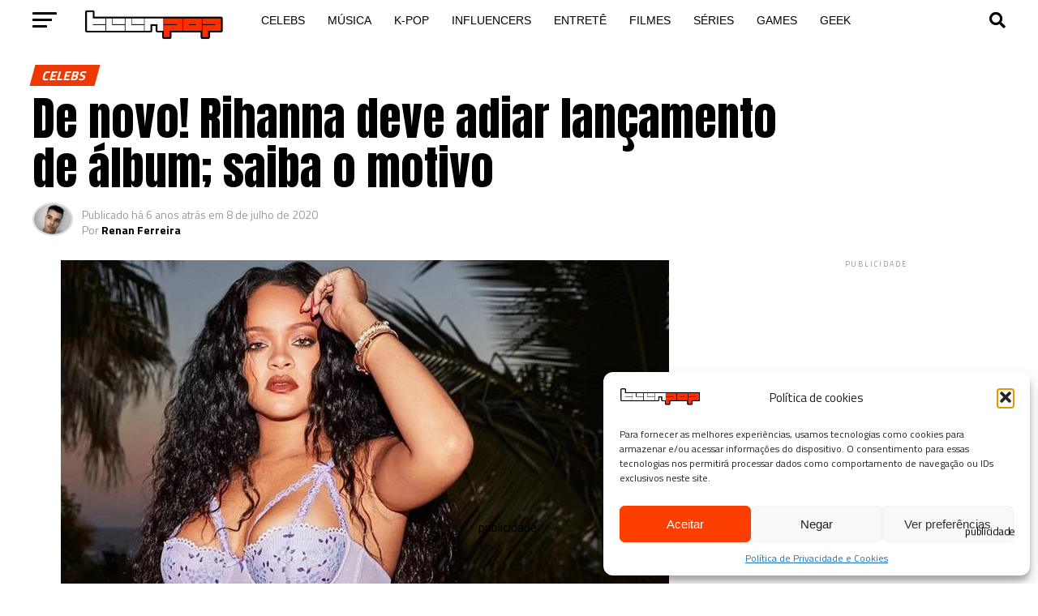

--- FILE ---
content_type: text/html; charset=UTF-8
request_url: https://teenpop.com.br/de-novo-rihanna-deve-adiar-lancamento-de-album-saiba-o-motivo/
body_size: 35706
content:
<!DOCTYPE html>
<html lang="pt-BR">
<head>
<meta charset="UTF-8" >
<meta name="viewport" id="viewport" content="width=device-width, initial-scale=1.0, maximum-scale=1.0, minimum-scale=1.0, user-scalable=no" />
<link rel="pingback" href="https://teenpop.com.br/xmlrpc.php" />
<meta property="og:type" content="article" />
					<meta property="og:image" content="https://i0.wp.com/teenpop.com.br/wp-content/uploads/2020/07/Rihanna.jpg?resize=750%2C450&#038;ssl=1" />
		<meta name="twitter:image" content="https://i0.wp.com/teenpop.com.br/wp-content/uploads/2020/07/Rihanna.jpg?resize=750%2C450&#038;ssl=1" />
	<meta property="og:url" content="https://teenpop.com.br/de-novo-rihanna-deve-adiar-lancamento-de-album-saiba-o-motivo/" />
<meta property="og:title" content="De novo! Rihanna deve adiar lançamento de álbum; saiba o motivo" />
<meta property="og:description" content="Os fãs de Rihanna não aguentam mais esperar por um novo álbum. Desde 2016 a cantora é cobrada por um novo trabalho, mas entra e saí ano e nada acontece. Pois é! Parece que a artista tem se dedicado mais em sua vida de empresária, com as marcas de roupas íntimas Savage X Fenty, bem [&hellip;]" />
<meta name="twitter:card" content="summary_large_image">
<meta name="twitter:url" content="https://teenpop.com.br/de-novo-rihanna-deve-adiar-lancamento-de-album-saiba-o-motivo/">
<meta name="twitter:title" content="De novo! Rihanna deve adiar lançamento de álbum; saiba o motivo">
<meta name="twitter:description" content="Os fãs de Rihanna não aguentam mais esperar por um novo álbum. Desde 2016 a cantora é cobrada por um novo trabalho, mas entra e saí ano e nada acontece. Pois é! Parece que a artista tem se dedicado mais em sua vida de empresária, com as marcas de roupas íntimas Savage X Fenty, bem [&hellip;]">
<meta name='robots' content='index, follow, max-image-preview:large, max-snippet:-1, max-video-preview:-1' />
<!-- Jetpack Site Verification Tags -->
<meta name="google-site-verification" content="bczpztQY6CVqSvFu3tiFvLMFTH3J0N_EPcTzCmJufEw" />

	<!-- This site is optimized with the Yoast SEO plugin v26.7 - https://yoast.com/wordpress/plugins/seo/ -->
	<title>De novo! Rihanna deve adiar lançamento de álbum; saiba o motivo - Teen Pop</title>
	<meta name="description" content="Rihanna vem ou não com um novo álbum? Supostos detalhes podem estar relacionados ao adiamento do novo projeto da cantora." />
	<link rel="canonical" href="https://teenpop.com.br/de-novo-rihanna-deve-adiar-lancamento-de-album-saiba-o-motivo/" />
	<meta property="og:locale" content="pt_BR" />
	<meta property="og:type" content="article" />
	<meta property="og:title" content="De novo! Rihanna deve adiar lançamento de álbum; saiba o motivo - Teen Pop" />
	<meta property="og:description" content="Rihanna vem ou não com um novo álbum? Supostos detalhes podem estar relacionados ao adiamento do novo projeto da cantora." />
	<meta property="og:url" content="https://teenpop.com.br/de-novo-rihanna-deve-adiar-lancamento-de-album-saiba-o-motivo/" />
	<meta property="og:site_name" content="Teen Pop" />
	<meta property="article:publisher" content="https://facebook.com/teenpopsite" />
	<meta property="article:published_time" content="2020-07-08T15:21:00+00:00" />
	<meta property="og:image" content="https://teenpop.com.br/wp-content/uploads/2020/07/Rihanna.jpg" />
	<meta property="og:image:width" content="750" />
	<meta property="og:image:height" content="450" />
	<meta property="og:image:type" content="image/jpeg" />
	<meta name="author" content="Renan Ferreira" />
	<meta name="twitter:card" content="summary_large_image" />
	<meta name="twitter:creator" content="@teenpopsite" />
	<meta name="twitter:site" content="@teenpopsite" />
	<meta name="twitter:label1" content="Escrito por" />
	<meta name="twitter:data1" content="Renan Ferreira" />
	<meta name="twitter:label2" content="Est. tempo de leitura" />
	<meta name="twitter:data2" content="1 minuto" />
	<!-- / Yoast SEO plugin. -->


<link rel='dns-prefetch' href='//stats.wp.com' />
<link rel='dns-prefetch' href='//fonts.googleapis.com' />
<link rel='preconnect' href='//c0.wp.com' />
<link rel='preconnect' href='//i0.wp.com' />
<link rel="alternate" type="application/rss+xml" title="Feed para Teen Pop &raquo;" href="https://teenpop.com.br/feed/" />
<link rel="alternate" type="application/rss+xml" title="Feed de comentários para Teen Pop &raquo;" href="https://teenpop.com.br/comments/feed/" />
<link rel="alternate" title="oEmbed (JSON)" type="application/json+oembed" href="https://teenpop.com.br/wp-json/oembed/1.0/embed?url=https%3A%2F%2Fteenpop.com.br%2Fde-novo-rihanna-deve-adiar-lancamento-de-album-saiba-o-motivo%2F" />
<link rel="alternate" title="oEmbed (XML)" type="text/xml+oembed" href="https://teenpop.com.br/wp-json/oembed/1.0/embed?url=https%3A%2F%2Fteenpop.com.br%2Fde-novo-rihanna-deve-adiar-lancamento-de-album-saiba-o-motivo%2F&#038;format=xml" />
<style id='wp-img-auto-sizes-contain-inline-css' type='text/css'>
img:is([sizes=auto i],[sizes^="auto," i]){contain-intrinsic-size:3000px 1500px}
/*# sourceURL=wp-img-auto-sizes-contain-inline-css */
</style>

<link rel='stylesheet' id='structured-content-frontend-css' href='https://teenpop.com.br/wp-content/plugins/structured-content/dist/blocks.style.build.css?ver=1.7.0' type='text/css' media='all' />
<style id='wp-block-paragraph-inline-css' type='text/css'>
.is-small-text{font-size:.875em}.is-regular-text{font-size:1em}.is-large-text{font-size:2.25em}.is-larger-text{font-size:3em}.has-drop-cap:not(:focus):first-letter{float:left;font-size:8.4em;font-style:normal;font-weight:100;line-height:.68;margin:.05em .1em 0 0;text-transform:uppercase}body.rtl .has-drop-cap:not(:focus):first-letter{float:none;margin-left:.1em}p.has-drop-cap.has-background{overflow:hidden}:root :where(p.has-background){padding:1.25em 2.375em}:where(p.has-text-color:not(.has-link-color)) a{color:inherit}p.has-text-align-left[style*="writing-mode:vertical-lr"],p.has-text-align-right[style*="writing-mode:vertical-rl"]{rotate:180deg}
/*# sourceURL=https://teenpop.com.br/wp-includes/blocks/paragraph/style.min.css */
</style>
<link rel='stylesheet' id='wp-block-library-css' href='https://c0.wp.com/c/6.9/wp-includes/css/dist/block-library/style.min.css' type='text/css' media='all' />
<style id='global-styles-inline-css' type='text/css'>
:root{--wp--preset--aspect-ratio--square: 1;--wp--preset--aspect-ratio--4-3: 4/3;--wp--preset--aspect-ratio--3-4: 3/4;--wp--preset--aspect-ratio--3-2: 3/2;--wp--preset--aspect-ratio--2-3: 2/3;--wp--preset--aspect-ratio--16-9: 16/9;--wp--preset--aspect-ratio--9-16: 9/16;--wp--preset--color--black: #000000;--wp--preset--color--cyan-bluish-gray: #abb8c3;--wp--preset--color--white: #ffffff;--wp--preset--color--pale-pink: #f78da7;--wp--preset--color--vivid-red: #cf2e2e;--wp--preset--color--luminous-vivid-orange: #ff6900;--wp--preset--color--luminous-vivid-amber: #fcb900;--wp--preset--color--light-green-cyan: #7bdcb5;--wp--preset--color--vivid-green-cyan: #00d084;--wp--preset--color--pale-cyan-blue: #8ed1fc;--wp--preset--color--vivid-cyan-blue: #0693e3;--wp--preset--color--vivid-purple: #9b51e0;--wp--preset--gradient--vivid-cyan-blue-to-vivid-purple: linear-gradient(135deg,rgb(6,147,227) 0%,rgb(155,81,224) 100%);--wp--preset--gradient--light-green-cyan-to-vivid-green-cyan: linear-gradient(135deg,rgb(122,220,180) 0%,rgb(0,208,130) 100%);--wp--preset--gradient--luminous-vivid-amber-to-luminous-vivid-orange: linear-gradient(135deg,rgb(252,185,0) 0%,rgb(255,105,0) 100%);--wp--preset--gradient--luminous-vivid-orange-to-vivid-red: linear-gradient(135deg,rgb(255,105,0) 0%,rgb(207,46,46) 100%);--wp--preset--gradient--very-light-gray-to-cyan-bluish-gray: linear-gradient(135deg,rgb(238,238,238) 0%,rgb(169,184,195) 100%);--wp--preset--gradient--cool-to-warm-spectrum: linear-gradient(135deg,rgb(74,234,220) 0%,rgb(151,120,209) 20%,rgb(207,42,186) 40%,rgb(238,44,130) 60%,rgb(251,105,98) 80%,rgb(254,248,76) 100%);--wp--preset--gradient--blush-light-purple: linear-gradient(135deg,rgb(255,206,236) 0%,rgb(152,150,240) 100%);--wp--preset--gradient--blush-bordeaux: linear-gradient(135deg,rgb(254,205,165) 0%,rgb(254,45,45) 50%,rgb(107,0,62) 100%);--wp--preset--gradient--luminous-dusk: linear-gradient(135deg,rgb(255,203,112) 0%,rgb(199,81,192) 50%,rgb(65,88,208) 100%);--wp--preset--gradient--pale-ocean: linear-gradient(135deg,rgb(255,245,203) 0%,rgb(182,227,212) 50%,rgb(51,167,181) 100%);--wp--preset--gradient--electric-grass: linear-gradient(135deg,rgb(202,248,128) 0%,rgb(113,206,126) 100%);--wp--preset--gradient--midnight: linear-gradient(135deg,rgb(2,3,129) 0%,rgb(40,116,252) 100%);--wp--preset--font-size--small: 13px;--wp--preset--font-size--medium: 20px;--wp--preset--font-size--large: 36px;--wp--preset--font-size--x-large: 42px;--wp--preset--spacing--20: 0.44rem;--wp--preset--spacing--30: 0.67rem;--wp--preset--spacing--40: 1rem;--wp--preset--spacing--50: 1.5rem;--wp--preset--spacing--60: 2.25rem;--wp--preset--spacing--70: 3.38rem;--wp--preset--spacing--80: 5.06rem;--wp--preset--shadow--natural: 6px 6px 9px rgba(0, 0, 0, 0.2);--wp--preset--shadow--deep: 12px 12px 50px rgba(0, 0, 0, 0.4);--wp--preset--shadow--sharp: 6px 6px 0px rgba(0, 0, 0, 0.2);--wp--preset--shadow--outlined: 6px 6px 0px -3px rgb(255, 255, 255), 6px 6px rgb(0, 0, 0);--wp--preset--shadow--crisp: 6px 6px 0px rgb(0, 0, 0);}:where(.is-layout-flex){gap: 0.5em;}:where(.is-layout-grid){gap: 0.5em;}body .is-layout-flex{display: flex;}.is-layout-flex{flex-wrap: wrap;align-items: center;}.is-layout-flex > :is(*, div){margin: 0;}body .is-layout-grid{display: grid;}.is-layout-grid > :is(*, div){margin: 0;}:where(.wp-block-columns.is-layout-flex){gap: 2em;}:where(.wp-block-columns.is-layout-grid){gap: 2em;}:where(.wp-block-post-template.is-layout-flex){gap: 1.25em;}:where(.wp-block-post-template.is-layout-grid){gap: 1.25em;}.has-black-color{color: var(--wp--preset--color--black) !important;}.has-cyan-bluish-gray-color{color: var(--wp--preset--color--cyan-bluish-gray) !important;}.has-white-color{color: var(--wp--preset--color--white) !important;}.has-pale-pink-color{color: var(--wp--preset--color--pale-pink) !important;}.has-vivid-red-color{color: var(--wp--preset--color--vivid-red) !important;}.has-luminous-vivid-orange-color{color: var(--wp--preset--color--luminous-vivid-orange) !important;}.has-luminous-vivid-amber-color{color: var(--wp--preset--color--luminous-vivid-amber) !important;}.has-light-green-cyan-color{color: var(--wp--preset--color--light-green-cyan) !important;}.has-vivid-green-cyan-color{color: var(--wp--preset--color--vivid-green-cyan) !important;}.has-pale-cyan-blue-color{color: var(--wp--preset--color--pale-cyan-blue) !important;}.has-vivid-cyan-blue-color{color: var(--wp--preset--color--vivid-cyan-blue) !important;}.has-vivid-purple-color{color: var(--wp--preset--color--vivid-purple) !important;}.has-black-background-color{background-color: var(--wp--preset--color--black) !important;}.has-cyan-bluish-gray-background-color{background-color: var(--wp--preset--color--cyan-bluish-gray) !important;}.has-white-background-color{background-color: var(--wp--preset--color--white) !important;}.has-pale-pink-background-color{background-color: var(--wp--preset--color--pale-pink) !important;}.has-vivid-red-background-color{background-color: var(--wp--preset--color--vivid-red) !important;}.has-luminous-vivid-orange-background-color{background-color: var(--wp--preset--color--luminous-vivid-orange) !important;}.has-luminous-vivid-amber-background-color{background-color: var(--wp--preset--color--luminous-vivid-amber) !important;}.has-light-green-cyan-background-color{background-color: var(--wp--preset--color--light-green-cyan) !important;}.has-vivid-green-cyan-background-color{background-color: var(--wp--preset--color--vivid-green-cyan) !important;}.has-pale-cyan-blue-background-color{background-color: var(--wp--preset--color--pale-cyan-blue) !important;}.has-vivid-cyan-blue-background-color{background-color: var(--wp--preset--color--vivid-cyan-blue) !important;}.has-vivid-purple-background-color{background-color: var(--wp--preset--color--vivid-purple) !important;}.has-black-border-color{border-color: var(--wp--preset--color--black) !important;}.has-cyan-bluish-gray-border-color{border-color: var(--wp--preset--color--cyan-bluish-gray) !important;}.has-white-border-color{border-color: var(--wp--preset--color--white) !important;}.has-pale-pink-border-color{border-color: var(--wp--preset--color--pale-pink) !important;}.has-vivid-red-border-color{border-color: var(--wp--preset--color--vivid-red) !important;}.has-luminous-vivid-orange-border-color{border-color: var(--wp--preset--color--luminous-vivid-orange) !important;}.has-luminous-vivid-amber-border-color{border-color: var(--wp--preset--color--luminous-vivid-amber) !important;}.has-light-green-cyan-border-color{border-color: var(--wp--preset--color--light-green-cyan) !important;}.has-vivid-green-cyan-border-color{border-color: var(--wp--preset--color--vivid-green-cyan) !important;}.has-pale-cyan-blue-border-color{border-color: var(--wp--preset--color--pale-cyan-blue) !important;}.has-vivid-cyan-blue-border-color{border-color: var(--wp--preset--color--vivid-cyan-blue) !important;}.has-vivid-purple-border-color{border-color: var(--wp--preset--color--vivid-purple) !important;}.has-vivid-cyan-blue-to-vivid-purple-gradient-background{background: var(--wp--preset--gradient--vivid-cyan-blue-to-vivid-purple) !important;}.has-light-green-cyan-to-vivid-green-cyan-gradient-background{background: var(--wp--preset--gradient--light-green-cyan-to-vivid-green-cyan) !important;}.has-luminous-vivid-amber-to-luminous-vivid-orange-gradient-background{background: var(--wp--preset--gradient--luminous-vivid-amber-to-luminous-vivid-orange) !important;}.has-luminous-vivid-orange-to-vivid-red-gradient-background{background: var(--wp--preset--gradient--luminous-vivid-orange-to-vivid-red) !important;}.has-very-light-gray-to-cyan-bluish-gray-gradient-background{background: var(--wp--preset--gradient--very-light-gray-to-cyan-bluish-gray) !important;}.has-cool-to-warm-spectrum-gradient-background{background: var(--wp--preset--gradient--cool-to-warm-spectrum) !important;}.has-blush-light-purple-gradient-background{background: var(--wp--preset--gradient--blush-light-purple) !important;}.has-blush-bordeaux-gradient-background{background: var(--wp--preset--gradient--blush-bordeaux) !important;}.has-luminous-dusk-gradient-background{background: var(--wp--preset--gradient--luminous-dusk) !important;}.has-pale-ocean-gradient-background{background: var(--wp--preset--gradient--pale-ocean) !important;}.has-electric-grass-gradient-background{background: var(--wp--preset--gradient--electric-grass) !important;}.has-midnight-gradient-background{background: var(--wp--preset--gradient--midnight) !important;}.has-small-font-size{font-size: var(--wp--preset--font-size--small) !important;}.has-medium-font-size{font-size: var(--wp--preset--font-size--medium) !important;}.has-large-font-size{font-size: var(--wp--preset--font-size--large) !important;}.has-x-large-font-size{font-size: var(--wp--preset--font-size--x-large) !important;}
/*# sourceURL=global-styles-inline-css */
</style>

<style id='classic-theme-styles-inline-css' type='text/css'>
/*! This file is auto-generated */
.wp-block-button__link{color:#fff;background-color:#32373c;border-radius:9999px;box-shadow:none;text-decoration:none;padding:calc(.667em + 2px) calc(1.333em + 2px);font-size:1.125em}.wp-block-file__button{background:#32373c;color:#fff;text-decoration:none}
/*# sourceURL=/wp-includes/css/classic-themes.min.css */
</style>
<link rel='stylesheet' id='crp-public-css' href='https://teenpop.com.br/wp-content/plugins/custom-related-posts/dist/public.css?ver=1.8.0' type='text/css' media='all' />
<link rel='stylesheet' id='cmplz-general-css' href='https://teenpop.com.br/wp-content/plugins/complianz-gdpr/assets/css/cookieblocker.min.css?ver=1765932140' type='text/css' media='all' />
<link rel='stylesheet' id='mvp-custom-style-css' href='https://teenpop.com.br/wp-content/themes/zox-news/style.css?ver=718d292defb4981d123d824d098c9166' type='text/css' media='all' />
<style id='mvp-custom-style-inline-css' type='text/css'>


#mvp-wallpaper {
	background: url() no-repeat 50% 0;
	}

#mvp-foot-copy a {
	color: #ef3704;
	}

#mvp-content-main p a,
#mvp-content-main ul a,
#mvp-content-main ol a,
.mvp-post-add-main p a,
.mvp-post-add-main ul a,
.mvp-post-add-main ol a {
	box-shadow: inset 0 -4px 0 #ef3704;
	}

#mvp-content-main p a:hover,
#mvp-content-main ul a:hover,
#mvp-content-main ol a:hover,
.mvp-post-add-main p a:hover,
.mvp-post-add-main ul a:hover,
.mvp-post-add-main ol a:hover {
	background: #ef3704;
	}

a,
a:visited,
.post-info-name a,
.woocommerce .woocommerce-breadcrumb a {
	color: #ef3704;
	}

#mvp-side-wrap a:hover {
	color: #ef3704;
	}

.mvp-fly-top:hover,
.mvp-vid-box-wrap,
ul.mvp-soc-mob-list li.mvp-soc-mob-com {
	background: #ef3704;
	}

nav.mvp-fly-nav-menu ul li.menu-item-has-children:after,
.mvp-feat1-left-wrap span.mvp-cd-cat,
.mvp-widget-feat1-top-story span.mvp-cd-cat,
.mvp-widget-feat2-left-cont span.mvp-cd-cat,
.mvp-widget-dark-feat span.mvp-cd-cat,
.mvp-widget-dark-sub span.mvp-cd-cat,
.mvp-vid-wide-text span.mvp-cd-cat,
.mvp-feat2-top-text span.mvp-cd-cat,
.mvp-feat3-main-story span.mvp-cd-cat,
.mvp-feat3-sub-text span.mvp-cd-cat,
.mvp-feat4-main-text span.mvp-cd-cat,
.woocommerce-message:before,
.woocommerce-info:before,
.woocommerce-message:before {
	color: #ef3704;
	}

#searchform input,
.mvp-authors-name {
	border-bottom: 1px solid #ef3704;
	}

.mvp-fly-top:hover {
	border-top: 1px solid #ef3704;
	border-left: 1px solid #ef3704;
	border-bottom: 1px solid #ef3704;
	}

.woocommerce .widget_price_filter .ui-slider .ui-slider-handle,
.woocommerce #respond input#submit.alt,
.woocommerce a.button.alt,
.woocommerce button.button.alt,
.woocommerce input.button.alt,
.woocommerce #respond input#submit.alt:hover,
.woocommerce a.button.alt:hover,
.woocommerce button.button.alt:hover,
.woocommerce input.button.alt:hover {
	background-color: #ef3704;
	}

.woocommerce-error,
.woocommerce-info,
.woocommerce-message {
	border-top-color: #ef3704;
	}

ul.mvp-feat1-list-buts li.active span.mvp-feat1-list-but,
span.mvp-widget-home-title,
span.mvp-post-cat,
span.mvp-feat1-pop-head {
	background: #ef3704;
	}

.woocommerce span.onsale {
	background-color: #ef3704;
	}

.mvp-widget-feat2-side-more-but,
.woocommerce .star-rating span:before,
span.mvp-prev-next-label,
.mvp-cat-date-wrap .sticky {
	color: #ef3704 !important;
	}

#mvp-main-nav-top,
#mvp-fly-wrap,
.mvp-soc-mob-right,
#mvp-main-nav-small-cont {
	background: #ffffff;
	}

#mvp-main-nav-small .mvp-fly-but-wrap span,
#mvp-main-nav-small .mvp-search-but-wrap span,
.mvp-nav-top-left .mvp-fly-but-wrap span,
#mvp-fly-wrap .mvp-fly-but-wrap span {
	background: #555555;
	}

.mvp-nav-top-right .mvp-nav-search-but,
span.mvp-fly-soc-head,
.mvp-soc-mob-right i,
#mvp-main-nav-small span.mvp-nav-search-but,
#mvp-main-nav-small .mvp-nav-menu ul li a  {
	color: #555555;
	}

#mvp-main-nav-small .mvp-nav-menu ul li.menu-item-has-children a:after {
	border-color: #555555 transparent transparent transparent;
	}

#mvp-nav-top-wrap span.mvp-nav-search-but:hover,
#mvp-main-nav-small span.mvp-nav-search-but:hover {
	color: #ef3704;
	}

#mvp-nav-top-wrap .mvp-fly-but-wrap:hover span,
#mvp-main-nav-small .mvp-fly-but-wrap:hover span,
span.mvp-woo-cart-num:hover {
	background: #ef3704;
	}

#mvp-main-nav-bot-cont {
	background: #ffffff;
	}

#mvp-nav-bot-wrap .mvp-fly-but-wrap span,
#mvp-nav-bot-wrap .mvp-search-but-wrap span {
	background: #000000;
	}

#mvp-nav-bot-wrap span.mvp-nav-search-but,
#mvp-nav-bot-wrap .mvp-nav-menu ul li a {
	color: #000000;
	}

#mvp-nav-bot-wrap .mvp-nav-menu ul li.menu-item-has-children a:after {
	border-color: #000000 transparent transparent transparent;
	}

.mvp-nav-menu ul li:hover a {
	border-bottom: 5px solid #ef3704;
	}

#mvp-nav-bot-wrap .mvp-fly-but-wrap:hover span {
	background: #ef3704;
	}

#mvp-nav-bot-wrap span.mvp-nav-search-but:hover {
	color: #ef3704;
	}

body,
.mvp-feat1-feat-text p,
.mvp-feat2-top-text p,
.mvp-feat3-main-text p,
.mvp-feat3-sub-text p,
#searchform input,
.mvp-author-info-text,
span.mvp-post-excerpt,
.mvp-nav-menu ul li ul.sub-menu li a,
nav.mvp-fly-nav-menu ul li a,
.mvp-ad-label,
span.mvp-feat-caption,
.mvp-post-tags a,
.mvp-post-tags a:visited,
span.mvp-author-box-name a,
#mvp-author-box-text p,
.mvp-post-gallery-text p,
ul.mvp-soc-mob-list li span,
#comments,
h3#reply-title,
h2.comments,
#mvp-foot-copy p,
span.mvp-fly-soc-head,
.mvp-post-tags-header,
span.mvp-prev-next-label,
span.mvp-post-add-link-but,
#mvp-comments-button a,
#mvp-comments-button span.mvp-comment-but-text,
.woocommerce ul.product_list_widget span.product-title,
.woocommerce ul.product_list_widget li a,
.woocommerce #reviews #comments ol.commentlist li .comment-text p.meta,
.woocommerce div.product p.price,
.woocommerce div.product p.price ins,
.woocommerce div.product p.price del,
.woocommerce ul.products li.product .price del,
.woocommerce ul.products li.product .price ins,
.woocommerce ul.products li.product .price,
.woocommerce #respond input#submit,
.woocommerce a.button,
.woocommerce button.button,
.woocommerce input.button,
.woocommerce .widget_price_filter .price_slider_amount .button,
.woocommerce span.onsale,
.woocommerce-review-link,
#woo-content p.woocommerce-result-count,
.woocommerce div.product .woocommerce-tabs ul.tabs li a,
a.mvp-inf-more-but,
span.mvp-cont-read-but,
span.mvp-cd-cat,
span.mvp-cd-date,
.mvp-feat4-main-text p,
span.mvp-woo-cart-num,
span.mvp-widget-home-title2,
.wp-caption,
#mvp-content-main p.wp-caption-text,
.gallery-caption,
.mvp-post-add-main p.wp-caption-text,
#bbpress-forums,
#bbpress-forums p,
.protected-post-form input,
#mvp-feat6-text p {
	font-family: 'Titillium Web', sans-serif;
	font-display: swap;
	}

.mvp-blog-story-text p,
span.mvp-author-page-desc,
#mvp-404 p,
.mvp-widget-feat1-bot-text p,
.mvp-widget-feat2-left-text p,
.mvp-flex-story-text p,
.mvp-search-text p,
#mvp-content-main p,
.mvp-post-add-main p,
#mvp-content-main ul li,
#mvp-content-main ol li,
.rwp-summary,
.rwp-u-review__comment,
.mvp-feat5-mid-main-text p,
.mvp-feat5-small-main-text p,
#mvp-content-main .wp-block-button__link,
.wp-block-audio figcaption,
.wp-block-video figcaption,
.wp-block-embed figcaption,
.wp-block-verse pre,
pre.wp-block-verse {
	font-family: 'Arial', sans-serif;
	font-display: swap;
	}

.mvp-nav-menu ul li a,
#mvp-foot-menu ul li a {
	font-family: 'Lato Black', sans-serif;
	font-display: swap;
	}


.mvp-feat1-sub-text h2,
.mvp-feat1-pop-text h2,
.mvp-feat1-list-text h2,
.mvp-widget-feat1-top-text h2,
.mvp-widget-feat1-bot-text h2,
.mvp-widget-dark-feat-text h2,
.mvp-widget-dark-sub-text h2,
.mvp-widget-feat2-left-text h2,
.mvp-widget-feat2-right-text h2,
.mvp-blog-story-text h2,
.mvp-flex-story-text h2,
.mvp-vid-wide-more-text p,
.mvp-prev-next-text p,
.mvp-related-text,
.mvp-post-more-text p,
h2.mvp-authors-latest a,
.mvp-feat2-bot-text h2,
.mvp-feat3-sub-text h2,
.mvp-feat3-main-text h2,
.mvp-feat4-main-text h2,
.mvp-feat5-text h2,
.mvp-feat5-mid-main-text h2,
.mvp-feat5-small-main-text h2,
.mvp-feat5-mid-sub-text h2,
#mvp-feat6-text h2,
.alp-related-posts-wrapper .alp-related-post .post-title {
	font-family: 'Titillium Web', sans-serif;
	font-display: swap;
	}

.mvp-feat2-top-text h2,
.mvp-feat1-feat-text h2,
h1.mvp-post-title,
h1.mvp-post-title-wide,
.mvp-drop-nav-title h4,
#mvp-content-main blockquote p,
.mvp-post-add-main blockquote p,
#mvp-content-main p.has-large-font-size,
#mvp-404 h1,
#woo-content h1.page-title,
.woocommerce div.product .product_title,
.woocommerce ul.products li.product h3,
.alp-related-posts .current .post-title {
	font-family: 'Lato Black', sans-serif;
	font-display: swap;
	}

span.mvp-feat1-pop-head,
.mvp-feat1-pop-text:before,
span.mvp-feat1-list-but,
span.mvp-widget-home-title,
.mvp-widget-feat2-side-more,
span.mvp-post-cat,
span.mvp-page-head,
h1.mvp-author-top-head,
.mvp-authors-name,
#mvp-content-main h1,
#mvp-content-main h2,
#mvp-content-main h3,
#mvp-content-main h4,
#mvp-content-main h5,
#mvp-content-main h6,
.woocommerce .related h2,
.woocommerce div.product .woocommerce-tabs .panel h2,
.woocommerce div.product .product_title,
.mvp-feat5-side-list .mvp-feat1-list-img:after {
	font-family: 'Titillium Web', sans-serif;
	font-display: swap;
	}

	

	#mvp-main-nav-top {
		background: #fff;
		padding: 15px 0 0;
		}
	#mvp-fly-wrap,
	.mvp-soc-mob-right,
	#mvp-main-nav-small-cont {
		background: #fff;
		}
	#mvp-main-nav-small .mvp-fly-but-wrap span,
	#mvp-main-nav-small .mvp-search-but-wrap span,
	.mvp-nav-top-left .mvp-fly-but-wrap span,
	#mvp-fly-wrap .mvp-fly-but-wrap span {
		background: #000;
		}
	.mvp-nav-top-right .mvp-nav-search-but,
	span.mvp-fly-soc-head,
	.mvp-soc-mob-right i,
	#mvp-main-nav-small span.mvp-nav-search-but,
	#mvp-main-nav-small .mvp-nav-menu ul li a  {
		color: #000;
		}
	#mvp-main-nav-small .mvp-nav-menu ul li.menu-item-has-children a:after {
		border-color: #000 transparent transparent transparent;
		}
	.mvp-feat1-feat-text h2,
	h1.mvp-post-title,
	.mvp-feat2-top-text h2,
	.mvp-feat3-main-text h2,
	#mvp-content-main blockquote p,
	.mvp-post-add-main blockquote p {
		font-family: 'Anton', sans-serif;
		font-weight: 400;
		letter-spacing: normal;
		}
	.mvp-feat1-feat-text h2,
	.mvp-feat2-top-text h2,
	.mvp-feat3-main-text h2 {
		line-height: 1;
		text-transform: uppercase;
		}
		

	span.mvp-nav-soc-but,
	ul.mvp-fly-soc-list li a,
	span.mvp-woo-cart-num {
		background: rgba(0,0,0,.8);
		}
	span.mvp-woo-cart-icon {
		color: rgba(0,0,0,.8);
		}
	nav.mvp-fly-nav-menu ul li,
	nav.mvp-fly-nav-menu ul li ul.sub-menu {
		border-top: 1px solid rgba(0,0,0,.1);
		}
	nav.mvp-fly-nav-menu ul li a {
		color: #000;
		}
	.mvp-drop-nav-title h4 {
		color: #000;
		}
		

	#mvp-main-body-wrap {
		padding-top: 20px;
		}
	#mvp-feat2-wrap,
	#mvp-feat4-wrap,
	#mvp-post-feat-img-wide,
	#mvp-vid-wide-wrap {
		margin-top: -20px;
		}
	@media screen and (max-width: 479px) {
		#mvp-main-body-wrap {
			padding-top: 15px;
			}
		#mvp-feat2-wrap,
		#mvp-feat4-wrap,
		#mvp-post-feat-img-wide,
		#mvp-vid-wide-wrap {
			margin-top: -15px;
			}
		}
		

	.mvp-nav-links {
		display: none;
		}
		

	@media screen and (max-width: 479px) {
		.single #mvp-content-body-top {
			max-height: 400px;
			}
		.single .mvp-cont-read-but-wrap {
			display: inline;
			}
		}
		

	.alp-advert {
		display: none;
	}
	.alp-related-posts-wrapper .alp-related-posts .current {
		margin: 0 0 10px;
	}
		

 	.header-logo img {
  max-height: 100px !important;
}

.site-logo img {
  max-height: 100px !important;
}
		
/*# sourceURL=mvp-custom-style-inline-css */
</style>
<link rel='stylesheet' id='mvp-reset-css' href='https://teenpop.com.br/wp-content/themes/zox-news/css/reset.css?ver=718d292defb4981d123d824d098c9166' type='text/css' media='all' />
<link rel='stylesheet' id='fontawesome-css' href='https://teenpop.com.br/wp-content/themes/zox-news/font-awesome/css/all.css?ver=718d292defb4981d123d824d098c9166' type='text/css' media='all' />
<link rel='stylesheet' id='mvp-fonts-css' href='//fonts.googleapis.com/css?family=Roboto%3A300%2C400%2C700%2C900%7COswald%3A400%2C700%7CAdvent+Pro%3A700%7COpen+Sans%3A700%7CAnton%3A400Titillium+Web%3A100%2C200%2C300%2C400%2C500%2C600%2C700%2C800%2C900%7CLato+Black%3A100%2C200%2C300%2C400%2C500%2C600%2C700%2C800%2C900%7CTitillium+Web%3A100%2C200%2C300%2C400%2C500%2C600%2C700%2C800%2C900%7CTitillium+Web%3A100%2C200%2C300%2C400%2C500%2C600%2C700%2C800%2C900%7CArial%3A100%2C200%2C300%2C400%2C500%2C600%2C700%2C800%2C900%7CLato+Black%3A100%2C200%2C300%2C400%2C500%2C600%2C700%2C800%2C900%26subset%3Dlatin%2Clatin-ext%2Ccyrillic%2Ccyrillic-ext%2Cgreek-ext%2Cgreek%2Cvietnamese%26display%3Dswap' type='text/css' media='all' />
<link rel='stylesheet' id='mvp-media-queries-css' href='https://teenpop.com.br/wp-content/themes/zox-news/css/media-queries.css?ver=718d292defb4981d123d824d098c9166' type='text/css' media='all' />
<link rel='stylesheet' id='universal-google-adsense-and-ads-manager-css' href='https://teenpop.com.br/wp-content/plugins/universal-google-adsense-and-ads-manager/public/assets/build/css/ugaam-public.css?ver=1.1.8' type='text/css' media='all' />
<script type="text/javascript" src="https://c0.wp.com/c/6.9/wp-includes/js/jquery/jquery.min.js" id="jquery-core-js"></script>
<script type="text/javascript" src="https://c0.wp.com/c/6.9/wp-includes/js/jquery/jquery-migrate.min.js" id="jquery-migrate-js"></script>
<link rel="https://api.w.org/" href="https://teenpop.com.br/wp-json/" /><link rel="alternate" title="JSON" type="application/json" href="https://teenpop.com.br/wp-json/wp/v2/posts/1109" /><!-- start Simple Custom CSS and JS -->
<?php if (is_single()) : ?>
<script type="application/ld+json">
{
 "@context": "https://schema.org",
 "@type": "NewsArticle",
 "mainEntityOfPage": {
 "@type": "WebPage",
 "@id": "<?php the_permalink(); ?>"
 },
 "headline": "<?php echo esc_html(get_the_title()); ?>",
 "description": "<?php echo esc_html(get_the_excerpt()); ?>",
 "image": [
 "<?php echo get_the_post_thumbnail_url(null, 'full'); ?>"
 ],
 "datePublished": "<?php echo get_the_date(DATE_W3C); ?>",
 "dateModified": "<?php echo get_the_modified_date(DATE_W3C); ?>",
 "author": {
 "@type": "Person",
 "name": "<?php the_author(); ?>"
 },
 "publisher": {
 "@type": "Organization",
 "name": "TeenPop",
 "logo": {
 "@type": "ImageObject",
 "url": "https://teenpop.com.br/wp-content/uploads/2025/08/logo-teenpop.png"
 }
 }
}
</script>
<?php endif; ?>

<!-- end Simple Custom CSS and JS -->
<!-- start Simple Custom CSS and JS -->
<script type="text/javascript">
(function (w, d) {
var s = d.createElement("script"), h = d.head || d.getElementsByTagName("head")[0];
s.src = "https://tag.simpleads.com.br/v3/s680625/p2028538/show.js";
s.type = "text/javascript";
s.async = true;
s.setAttribute("data-cfasync", "false");
h.appendChild(s);
})(window, document);
</script><!-- end Simple Custom CSS and JS -->
<!-- start Simple Custom CSS and JS -->
<script src='https://api.nobeta.com.br/nobetaads&id=teenpop.inter'> </script><!-- end Simple Custom CSS and JS -->
<!-- start Simple Custom CSS and JS -->
<!-- Global site tag (gtag.js) - Google Analytics -->
<script async src="https://www.googletagmanager.com/gtag/js?id=UA-161837439-1"></script>
<script>
  window.dataLayer = window.dataLayer || [];
  function gtag(){dataLayer.push(arguments);}
  gtag('js', new Date());

  gtag('config', 'UA-161837439-1');
</script>

<script async src="https://pagead2.googlesyndication.com/pagead/js/adsbygoogle.js?client=ca-pub-1761694097265934"
     crossorigin="anonymous"></script>

<!-- end Simple Custom CSS and JS -->
			<style>
							</style>
			<script>document.createElement( "picture" );if(!window.HTMLPictureElement && document.addEventListener) {window.addEventListener("DOMContentLoaded", function() {var s = document.createElement("script");s.src = "https://teenpop.com.br/wp-content/plugins/webp-express/js/picturefill.min.js";document.body.appendChild(s);});}</script><script type="text/javascript">
(function(url){
	if(/(?:Chrome\/26\.0\.1410\.63 Safari\/537\.31|WordfenceTestMonBot)/.test(navigator.userAgent)){ return; }
	var addEvent = function(evt, handler) {
		if (window.addEventListener) {
			document.addEventListener(evt, handler, false);
		} else if (window.attachEvent) {
			document.attachEvent('on' + evt, handler);
		}
	};
	var removeEvent = function(evt, handler) {
		if (window.removeEventListener) {
			document.removeEventListener(evt, handler, false);
		} else if (window.detachEvent) {
			document.detachEvent('on' + evt, handler);
		}
	};
	var evts = 'contextmenu dblclick drag dragend dragenter dragleave dragover dragstart drop keydown keypress keyup mousedown mousemove mouseout mouseover mouseup mousewheel scroll'.split(' ');
	var logHuman = function() {
		if (window.wfLogHumanRan) { return; }
		window.wfLogHumanRan = true;
		var wfscr = document.createElement('script');
		wfscr.type = 'text/javascript';
		wfscr.async = true;
		wfscr.src = url + '&r=' + Math.random();
		(document.getElementsByTagName('head')[0]||document.getElementsByTagName('body')[0]).appendChild(wfscr);
		for (var i = 0; i < evts.length; i++) {
			removeEvent(evts[i], logHuman);
		}
	};
	for (var i = 0; i < evts.length; i++) {
		addEvent(evts[i], logHuman);
	}
})('//teenpop.com.br/?wordfence_lh=1&hid=8E4879D92D68DD53806D48FE686EFFD3');
</script>	<style>img#wpstats{display:none}</style>
					<style>.cmplz-hidden {
					display: none !important;
				}</style>
<!-- Schema & Structured Data For WP v1.54 - -->
<script type="application/ld+json" class="saswp-schema-markup-output">
[{"@context":"https:\/\/schema.org\/","@graph":[{"@context":"https:\/\/schema.org\/","@type":"SiteNavigationElement","@id":"https:\/\/teenpop.com.br\/#celebs","name":"CELEBS","url":"https:\/\/teenpop.com.br\/categoria\/celebs\/"},{"@context":"https:\/\/schema.org\/","@type":"SiteNavigationElement","@id":"https:\/\/teenpop.com.br\/#musica","name":"M\u00daSICA","url":"https:\/\/teenpop.com.br\/categoria\/musica\/"},{"@context":"https:\/\/schema.org\/","@type":"SiteNavigationElement","@id":"https:\/\/teenpop.com.br\/#k-pop","name":"K-POP","url":"https:\/\/teenpop.com.br\/categoria\/k-pop\/"},{"@context":"https:\/\/schema.org\/","@type":"SiteNavigationElement","@id":"https:\/\/teenpop.com.br\/#influencers","name":"INFLUENCERS","url":"https:\/\/teenpop.com.br\/categoria\/influencers\/"},{"@context":"https:\/\/schema.org\/","@type":"SiteNavigationElement","@id":"https:\/\/teenpop.com.br\/#entrete","name":"ENTRET\u00ca","url":"https:\/\/teenpop.com.br\/categoria\/entrete\/"},{"@context":"https:\/\/schema.org\/","@type":"SiteNavigationElement","@id":"https:\/\/teenpop.com.br\/#filmes","name":"FILMES","url":"https:\/\/teenpop.com.br\/categoria\/filmes\/"},{"@context":"https:\/\/schema.org\/","@type":"SiteNavigationElement","@id":"https:\/\/teenpop.com.br\/#series","name":"S\u00c9RIES","url":"https:\/\/teenpop.com.br\/categoria\/series\/"},{"@context":"https:\/\/schema.org\/","@type":"SiteNavigationElement","@id":"https:\/\/teenpop.com.br\/#games","name":"GAMES","url":"https:\/\/teenpop.com.br\/categoria\/games\/"},{"@context":"https:\/\/schema.org\/","@type":"SiteNavigationElement","@id":"https:\/\/teenpop.com.br\/#geek","name":"GEEK","url":"https:\/\/teenpop.com.br\/categoria\/geek\/"},{"@context":"https:\/\/schema.org\/","@type":"SiteNavigationElement","@id":"https:\/\/teenpop.com.br\/#virais","name":"VIRAIS","url":"https:\/\/teenpop.com.br\/categoria\/virais\/"},{"@context":"https:\/\/schema.org\/","@type":"SiteNavigationElement","@id":"https:\/\/teenpop.com.br\/#omg","name":"OMG!","url":"https:\/\/teenpop.com.br\/categoria\/oh-my-god\/"},{"@context":"https:\/\/schema.org\/","@type":"SiteNavigationElement","@id":"https:\/\/teenpop.com.br\/#videos","name":"V\u00cdDEOS","url":"https:\/\/teenpop.com.br\/categoria\/videos\/"}]}]
</script>

<link rel="icon" href="https://i0.wp.com/teenpop.com.br/wp-content/uploads/2024/09/cropped-favicon-teenpop.png?fit=32%2C32&#038;ssl=1" sizes="32x32" />
<link rel="icon" href="https://i0.wp.com/teenpop.com.br/wp-content/uploads/2024/09/cropped-favicon-teenpop.png?fit=192%2C192&#038;ssl=1" sizes="192x192" />
<link rel="apple-touch-icon" href="https://i0.wp.com/teenpop.com.br/wp-content/uploads/2024/09/cropped-favicon-teenpop.png?fit=180%2C180&#038;ssl=1" />
<meta name="msapplication-TileImage" content="https://i0.wp.com/teenpop.com.br/wp-content/uploads/2024/09/cropped-favicon-teenpop.png?fit=270%2C270&#038;ssl=1" />
</head>
<body data-rsssl=1 class="wp-singular post-template-default single single-post postid-1109 single-format-standard wp-custom-logo wp-embed-responsive wp-theme-zox-news">
	<div id="mvp-fly-wrap">
	<div id="mvp-fly-menu-top" class="left relative">
		<div class="mvp-fly-top-out left relative">
			<div class="mvp-fly-top-in">
				<div id="mvp-fly-logo" class="left relative">
											<a href="https://teenpop.com.br/"><img src="https://teenpop.com.br/wp-content/uploads/2025/08/teenpop-logo-wordpress-2025.svg" alt="Teen Pop" data-rjs="2" /></a>
									</div><!--mvp-fly-logo-->
			</div><!--mvp-fly-top-in-->
			<div class="mvp-fly-but-wrap mvp-fly-but-menu mvp-fly-but-click">
				<span></span>
				<span></span>
				<span></span>
				<span></span>
			</div><!--mvp-fly-but-wrap-->
		</div><!--mvp-fly-top-out-->
	</div><!--mvp-fly-menu-top-->
	<div id="mvp-fly-menu-wrap">
		<nav class="mvp-fly-nav-menu left relative">
			<div class="menu-secondary-menu-container"><ul id="menu-secondary-menu" class="menu"><li id="menu-item-4734" class="menu-item menu-item-type-taxonomy menu-item-object-category current-post-ancestor current-menu-parent current-post-parent menu-item-4734"><a href="https://teenpop.com.br/celebs/">CELEBS</a></li>
<li id="menu-item-4737" class="menu-item menu-item-type-taxonomy menu-item-object-category current-post-ancestor current-menu-parent current-post-parent menu-item-4737"><a href="https://teenpop.com.br/musica/">MÚSICA</a></li>
<li id="menu-item-4735" class="menu-item menu-item-type-taxonomy menu-item-object-category menu-item-4735"><a href="https://teenpop.com.br/k-pop/">K-POP</a></li>
<li id="menu-item-12244" class="menu-item menu-item-type-taxonomy menu-item-object-category menu-item-12244"><a href="https://teenpop.com.br/influencers/">INFLUENCERS</a></li>
<li id="menu-item-5107" class="menu-item menu-item-type-taxonomy menu-item-object-category menu-item-5107"><a href="https://teenpop.com.br/entrete/">ENTRETÊ</a></li>
<li id="menu-item-4731" class="menu-item menu-item-type-taxonomy menu-item-object-category menu-item-4731"><a href="https://teenpop.com.br/filmes/">FILMES</a></li>
<li id="menu-item-4750" class="menu-item menu-item-type-taxonomy menu-item-object-category menu-item-4750"><a href="https://teenpop.com.br/series/">SÉRIES</a></li>
<li id="menu-item-23704" class="menu-item menu-item-type-taxonomy menu-item-object-category menu-item-23704"><a href="https://teenpop.com.br/games/">GAMES</a></li>
<li id="menu-item-24039" class="menu-item menu-item-type-taxonomy menu-item-object-category menu-item-24039"><a href="https://teenpop.com.br/geek/">GEEK</a></li>
<li id="menu-item-24107" class="menu-item menu-item-type-taxonomy menu-item-object-category menu-item-24107"><a href="https://teenpop.com.br/virais/">VIRAIS</a></li>
<li id="menu-item-24040" class="menu-item menu-item-type-taxonomy menu-item-object-category menu-item-24040"><a href="https://teenpop.com.br/oh-my-god/">OMG!</a></li>
<li id="menu-item-17568" class="menu-item menu-item-type-taxonomy menu-item-object-category menu-item-17568"><a href="https://teenpop.com.br/videos/">VÍDEOS</a></li>
</ul></div>		</nav>
	</div><!--mvp-fly-menu-wrap-->
	<div id="mvp-fly-soc-wrap">
		<span class="mvp-fly-soc-head">SIGA A GENTE! </span>
		<ul class="mvp-fly-soc-list left relative">
							<li><a href="https://fb.com/teenpopsite" target="_blank" class="fab fa-facebook-f"></a></li>
										<li><a href="https://x.com/teenpopsite" target="_blank" class="fab fa-twitter"></a></li>
													<li><a href="https://instagram.com/teenpopsite%20" target="_blank" class="fab fa-instagram"></a></li>
										<li><a href="https://tiktok.com/@teenpopsite%20" target="_blank" class="fab fa-tiktok"></a></li>
										<li><a href="https://youtube.com/@teenpopsite%20" target="_blank" class="fab fa-youtube"></a></li>
											</ul>
	</div><!--mvp-fly-soc-wrap-->
</div><!--mvp-fly-wrap-->	<div id="mvp-site" class="left relative">
		<div id="mvp-search-wrap">
			<div id="mvp-search-box">
				<form method="get" id="searchform" action="https://teenpop.com.br/">
	<input type="text" name="s" id="s" value="PROCURAR" onfocus='if (this.value == "PROCURAR") { this.value = ""; }' onblur='if (this.value == "") { this.value = "PROCURAR"; }' />
	<input type="hidden" id="searchsubmit" value="PROCURAR" />
</form>			</div><!--mvp-search-box-->
			<div class="mvp-search-but-wrap mvp-search-click">
				<span></span>
				<span></span>
			</div><!--mvp-search-but-wrap-->
		</div><!--mvp-search-wrap-->
				<div id="mvp-site-wall" class="left relative">
						<div id="mvp-site-main" class="left relative">
			<header id="mvp-main-head-wrap" class="left relative">
									<nav id="mvp-main-nav-wrap" class="left relative">
						<div id="mvp-main-nav-small" class="left relative">
							<div id="mvp-main-nav-small-cont" class="left">
								<div class="mvp-main-box">
									<div id="mvp-nav-small-wrap">
										<div class="mvp-nav-small-right-out left">
											<div class="mvp-nav-small-right-in">
												<div class="mvp-nav-small-cont left">
													<div class="mvp-nav-small-left-out right">
														<div id="mvp-nav-small-left" class="left relative">
															<div class="mvp-fly-but-wrap mvp-fly-but-click left relative">
																<span></span>
																<span></span>
																<span></span>
																<span></span>
															</div><!--mvp-fly-but-wrap-->
														</div><!--mvp-nav-small-left-->
														<div class="mvp-nav-small-left-in">
															<div class="mvp-nav-small-mid left">
																<div class="mvp-nav-small-logo left relative">
																																			<a href="https://teenpop.com.br/"><img src="https://teenpop.com.br/wp-content/uploads/2025/08/teenpop-logo-wordpress-2025.svg" alt="Teen Pop" data-rjs="2" /></a>
																																																				<h2 class="mvp-logo-title">Teen Pop</h2>
																																	</div><!--mvp-nav-small-logo-->
																<div class="mvp-nav-small-mid-right left">
																																			<div class="mvp-drop-nav-title left">
																			<h4>De novo! Rihanna deve adiar lançamento de álbum; saiba o motivo</h4>
																		</div><!--mvp-drop-nav-title-->
																																		<div class="mvp-nav-menu left">
																		<div class="menu-secondary-menu-container"><ul id="menu-secondary-menu-1" class="menu"><li class="menu-item menu-item-type-taxonomy menu-item-object-category current-post-ancestor current-menu-parent current-post-parent menu-item-4734 mvp-mega-dropdown"><a href="https://teenpop.com.br/celebs/">CELEBS</a><div class="mvp-mega-dropdown"><div class="mvp-main-box"><ul class="mvp-mega-list"><li><a href="https://teenpop.com.br/ex-astro-da-nickelodeon-tylor-chase-e-internado-por-amigos-apos-ser-visto-nas-ruas-dos-eua/"><div class="mvp-mega-img"><img width="400" height="240" src="https://i0.wp.com/teenpop.com.br/wp-content/uploads/2025/12/Tylor-Chase-ex-astro-da-Nickelodeon.jpg?resize=400%2C240&amp;ssl=1" class="attachment-mvp-mid-thumb size-mvp-mid-thumb wp-post-image" alt="Tylor Chase, ex-astro da Nickelodeon" decoding="async" loading="lazy" srcset="https://i0.wp.com/teenpop.com.br/wp-content/uploads/2025/12/Tylor-Chase-ex-astro-da-Nickelodeon.jpg?resize=1000%2C600&amp;ssl=1 1000w, https://i0.wp.com/teenpop.com.br/wp-content/uploads/2025/12/Tylor-Chase-ex-astro-da-Nickelodeon.jpg?resize=590%2C354&amp;ssl=1 590w, https://i0.wp.com/teenpop.com.br/wp-content/uploads/2025/12/Tylor-Chase-ex-astro-da-Nickelodeon.jpg?resize=400%2C240&amp;ssl=1 400w, https://i0.wp.com/teenpop.com.br/wp-content/uploads/2025/12/Tylor-Chase-ex-astro-da-Nickelodeon.jpg?zoom=2&amp;resize=400%2C240&amp;ssl=1 800w, https://i0.wp.com/teenpop.com.br/wp-content/uploads/2025/12/Tylor-Chase-ex-astro-da-Nickelodeon.jpg?zoom=3&amp;resize=400%2C240&amp;ssl=1 1200w" sizes="auto, (max-width: 400px) 100vw, 400px" /></div><p>Ex-astro da Nickelodeon, Tylor Chase é internado por amigos após ser visto nas ruas dos EUA</p></a></li><li><a href="https://teenpop.com.br/irma-de-bruna-marquezine-assume-namoro-com-ex-ator-de-novela-da-globo/"><div class="mvp-mega-img"><img width="400" height="240" src="https://i0.wp.com/teenpop.com.br/wp-content/uploads/2025/12/Luana-Maia-irma-de-Bruna-Marquezine-e-Lucca-Picon.jpg?resize=400%2C240&amp;ssl=1" class="attachment-mvp-mid-thumb size-mvp-mid-thumb wp-post-image" alt="Luana Maia, irmã de Bruna Marquezine, e Lucca Picon" decoding="async" loading="lazy" srcset="https://i0.wp.com/teenpop.com.br/wp-content/uploads/2025/12/Luana-Maia-irma-de-Bruna-Marquezine-e-Lucca-Picon.jpg?resize=1000%2C600&amp;ssl=1 1000w, https://i0.wp.com/teenpop.com.br/wp-content/uploads/2025/12/Luana-Maia-irma-de-Bruna-Marquezine-e-Lucca-Picon.jpg?resize=590%2C354&amp;ssl=1 590w, https://i0.wp.com/teenpop.com.br/wp-content/uploads/2025/12/Luana-Maia-irma-de-Bruna-Marquezine-e-Lucca-Picon.jpg?resize=400%2C240&amp;ssl=1 400w, https://i0.wp.com/teenpop.com.br/wp-content/uploads/2025/12/Luana-Maia-irma-de-Bruna-Marquezine-e-Lucca-Picon.jpg?zoom=2&amp;resize=400%2C240&amp;ssl=1 800w, https://i0.wp.com/teenpop.com.br/wp-content/uploads/2025/12/Luana-Maia-irma-de-Bruna-Marquezine-e-Lucca-Picon.jpg?zoom=3&amp;resize=400%2C240&amp;ssl=1 1200w" sizes="auto, (max-width: 400px) 100vw, 400px" /></div><p>Irmã de Bruna Marquezine assume namoro com ex-ator de novela da Globo</p></a></li><li><a href="https://teenpop.com.br/joao-guilherme-reage-ao-namoro-da-irma-de-bruna-marquezine/"><div class="mvp-mega-img"><img width="400" height="240" src="https://i0.wp.com/teenpop.com.br/wp-content/uploads/2025/12/Joao-Guilherme-e-Luana-Maia-irma-de-Bruna-Marquezine.jpg?resize=400%2C240&amp;ssl=1" class="attachment-mvp-mid-thumb size-mvp-mid-thumb wp-post-image" alt="João Guilherme e Luana Maia, irmã de Bruna Marquezine" decoding="async" loading="lazy" srcset="https://i0.wp.com/teenpop.com.br/wp-content/uploads/2025/12/Joao-Guilherme-e-Luana-Maia-irma-de-Bruna-Marquezine.jpg?resize=1000%2C600&amp;ssl=1 1000w, https://i0.wp.com/teenpop.com.br/wp-content/uploads/2025/12/Joao-Guilherme-e-Luana-Maia-irma-de-Bruna-Marquezine.jpg?resize=590%2C354&amp;ssl=1 590w, https://i0.wp.com/teenpop.com.br/wp-content/uploads/2025/12/Joao-Guilherme-e-Luana-Maia-irma-de-Bruna-Marquezine.jpg?resize=400%2C240&amp;ssl=1 400w, https://i0.wp.com/teenpop.com.br/wp-content/uploads/2025/12/Joao-Guilherme-e-Luana-Maia-irma-de-Bruna-Marquezine.jpg?zoom=2&amp;resize=400%2C240&amp;ssl=1 800w, https://i0.wp.com/teenpop.com.br/wp-content/uploads/2025/12/Joao-Guilherme-e-Luana-Maia-irma-de-Bruna-Marquezine.jpg?zoom=3&amp;resize=400%2C240&amp;ssl=1 1200w" sizes="auto, (max-width: 400px) 100vw, 400px" /></div><p>João Guilherme reage ao namoro da irmã de Bruna Marquezine</p></a></li><li><a href="https://teenpop.com.br/sasha-meneghel-surpreende-ao-fazer-topless-na-praia-durante-o-natal/"><div class="mvp-mega-img"><img width="400" height="240" src="https://i0.wp.com/teenpop.com.br/wp-content/uploads/2025/12/Sasha-Meneghel.jpg?resize=400%2C240&amp;ssl=1" class="attachment-mvp-mid-thumb size-mvp-mid-thumb wp-post-image" alt="Sasha Meneghel" decoding="async" loading="lazy" srcset="https://i0.wp.com/teenpop.com.br/wp-content/uploads/2025/12/Sasha-Meneghel.jpg?resize=1000%2C600&amp;ssl=1 1000w, https://i0.wp.com/teenpop.com.br/wp-content/uploads/2025/12/Sasha-Meneghel.jpg?resize=590%2C354&amp;ssl=1 590w, https://i0.wp.com/teenpop.com.br/wp-content/uploads/2025/12/Sasha-Meneghel.jpg?resize=400%2C240&amp;ssl=1 400w, https://i0.wp.com/teenpop.com.br/wp-content/uploads/2025/12/Sasha-Meneghel.jpg?zoom=2&amp;resize=400%2C240&amp;ssl=1 800w, https://i0.wp.com/teenpop.com.br/wp-content/uploads/2025/12/Sasha-Meneghel.jpg?zoom=3&amp;resize=400%2C240&amp;ssl=1 1200w" sizes="auto, (max-width: 400px) 100vw, 400px" /></div><p>Sasha Meneghel surpreende ao fazer topless na praia durante o Natal</p></a></li><li><a href="https://teenpop.com.br/anitta-pode-receber-visita-da-justica-em-seu-show-entenda-o-caso/"><div class="mvp-mega-img"><img width="400" height="240" src="https://i0.wp.com/teenpop.com.br/wp-content/uploads/2025/09/Anitta.jpg?resize=400%2C240&amp;ssl=1" class="attachment-mvp-mid-thumb size-mvp-mid-thumb wp-post-image" alt="Anitta" decoding="async" loading="lazy" srcset="https://i0.wp.com/teenpop.com.br/wp-content/uploads/2025/09/Anitta.jpg?resize=1000%2C600&amp;ssl=1 1000w, https://i0.wp.com/teenpop.com.br/wp-content/uploads/2025/09/Anitta.jpg?resize=590%2C354&amp;ssl=1 590w, https://i0.wp.com/teenpop.com.br/wp-content/uploads/2025/09/Anitta.jpg?resize=400%2C240&amp;ssl=1 400w, https://i0.wp.com/teenpop.com.br/wp-content/uploads/2025/09/Anitta.jpg?zoom=2&amp;resize=400%2C240&amp;ssl=1 800w, https://i0.wp.com/teenpop.com.br/wp-content/uploads/2025/09/Anitta.jpg?zoom=3&amp;resize=400%2C240&amp;ssl=1 1200w" sizes="auto, (max-width: 400px) 100vw, 400px" /></div><p>Anitta pode receber visita da justiça em seu show; entenda o caso</p></a></li></ul></div></div></li>
<li class="menu-item menu-item-type-taxonomy menu-item-object-category current-post-ancestor current-menu-parent current-post-parent menu-item-4737 mvp-mega-dropdown"><a href="https://teenpop.com.br/musica/">MÚSICA</a><div class="mvp-mega-dropdown"><div class="mvp-main-box"><ul class="mvp-mega-list"><li><a href="https://teenpop.com.br/anitta-pode-receber-visita-da-justica-em-seu-show-entenda-o-caso/"><div class="mvp-mega-img"><img width="400" height="240" src="https://i0.wp.com/teenpop.com.br/wp-content/uploads/2025/09/Anitta.jpg?resize=400%2C240&amp;ssl=1" class="attachment-mvp-mid-thumb size-mvp-mid-thumb wp-post-image" alt="Anitta" decoding="async" loading="lazy" srcset="https://i0.wp.com/teenpop.com.br/wp-content/uploads/2025/09/Anitta.jpg?resize=1000%2C600&amp;ssl=1 1000w, https://i0.wp.com/teenpop.com.br/wp-content/uploads/2025/09/Anitta.jpg?resize=590%2C354&amp;ssl=1 590w, https://i0.wp.com/teenpop.com.br/wp-content/uploads/2025/09/Anitta.jpg?resize=400%2C240&amp;ssl=1 400w, https://i0.wp.com/teenpop.com.br/wp-content/uploads/2025/09/Anitta.jpg?zoom=2&amp;resize=400%2C240&amp;ssl=1 800w, https://i0.wp.com/teenpop.com.br/wp-content/uploads/2025/09/Anitta.jpg?zoom=3&amp;resize=400%2C240&amp;ssl=1 1200w" sizes="auto, (max-width: 400px) 100vw, 400px" /></div><p>Anitta pode receber visita da justiça em seu show; entenda o caso</p></a></li><li><a href="https://teenpop.com.br/como-comprar-ingressos-para-o-rock-in-rio-2026/"><div class="mvp-mega-img"><img width="400" height="240" src="https://i0.wp.com/teenpop.com.br/wp-content/uploads/2025/12/rock-in-rio-2026-1200x675.webp.jpg?resize=400%2C240&amp;ssl=1" class="attachment-mvp-mid-thumb size-mvp-mid-thumb wp-post-image" alt="" decoding="async" loading="lazy" srcset="https://i0.wp.com/teenpop.com.br/wp-content/uploads/2025/12/rock-in-rio-2026-1200x675.webp.jpg?resize=1000%2C600&amp;ssl=1 1000w, https://i0.wp.com/teenpop.com.br/wp-content/uploads/2025/12/rock-in-rio-2026-1200x675.webp.jpg?resize=590%2C354&amp;ssl=1 590w, https://i0.wp.com/teenpop.com.br/wp-content/uploads/2025/12/rock-in-rio-2026-1200x675.webp.jpg?resize=400%2C240&amp;ssl=1 400w, https://i0.wp.com/teenpop.com.br/wp-content/uploads/2025/12/rock-in-rio-2026-1200x675.webp.jpg?zoom=2&amp;resize=400%2C240&amp;ssl=1 800w, https://i0.wp.com/teenpop.com.br/wp-content/uploads/2025/12/rock-in-rio-2026-1200x675.webp.jpg?zoom=3&amp;resize=400%2C240&amp;ssl=1 1200w" sizes="auto, (max-width: 400px) 100vw, 400px" /></div><p>Como comprar ingressos para o Rock in Rio 2026?</p></a></li><li><a href="https://teenpop.com.br/christian-chavez-faz-musica-em-homenagem-ao-rbd-e-pede-retorno-da-banda/"><div class="mvp-mega-img"><img width="400" height="240" src="https://i0.wp.com/teenpop.com.br/wp-content/uploads/2025/11/Christian-Chavez-faz-parte-do-RBD.jpg?resize=400%2C240&amp;ssl=1" class="attachment-mvp-mid-thumb size-mvp-mid-thumb wp-post-image" alt="Christian Chavez faz parte do RBD" decoding="async" loading="lazy" srcset="https://i0.wp.com/teenpop.com.br/wp-content/uploads/2025/11/Christian-Chavez-faz-parte-do-RBD.jpg?resize=1000%2C600&amp;ssl=1 1000w, https://i0.wp.com/teenpop.com.br/wp-content/uploads/2025/11/Christian-Chavez-faz-parte-do-RBD.jpg?resize=590%2C354&amp;ssl=1 590w, https://i0.wp.com/teenpop.com.br/wp-content/uploads/2025/11/Christian-Chavez-faz-parte-do-RBD.jpg?resize=400%2C240&amp;ssl=1 400w, https://i0.wp.com/teenpop.com.br/wp-content/uploads/2025/11/Christian-Chavez-faz-parte-do-RBD.jpg?zoom=2&amp;resize=400%2C240&amp;ssl=1 800w, https://i0.wp.com/teenpop.com.br/wp-content/uploads/2025/11/Christian-Chavez-faz-parte-do-RBD.jpg?zoom=3&amp;resize=400%2C240&amp;ssl=1 1200w" sizes="auto, (max-width: 400px) 100vw, 400px" /></div><p>Christian Chavez faz música em homenagem ao RBD e pede retorno da banda</p></a></li><li><a href="https://teenpop.com.br/rouge-prepara-retorno-com-serie-documental-em-streaming/"><div class="mvp-mega-img"><img width="400" height="240" src="https://i0.wp.com/teenpop.com.br/wp-content/uploads/2025/11/Rouge.jpg?resize=400%2C240&amp;ssl=1" class="attachment-mvp-mid-thumb size-mvp-mid-thumb wp-post-image" alt="Rouge" decoding="async" loading="lazy" srcset="https://i0.wp.com/teenpop.com.br/wp-content/uploads/2025/11/Rouge.jpg?resize=1000%2C600&amp;ssl=1 1000w, https://i0.wp.com/teenpop.com.br/wp-content/uploads/2025/11/Rouge.jpg?resize=590%2C354&amp;ssl=1 590w, https://i0.wp.com/teenpop.com.br/wp-content/uploads/2025/11/Rouge.jpg?resize=400%2C240&amp;ssl=1 400w, https://i0.wp.com/teenpop.com.br/wp-content/uploads/2025/11/Rouge.jpg?zoom=2&amp;resize=400%2C240&amp;ssl=1 800w, https://i0.wp.com/teenpop.com.br/wp-content/uploads/2025/11/Rouge.jpg?zoom=3&amp;resize=400%2C240&amp;ssl=1 1200w" sizes="auto, (max-width: 400px) 100vw, 400px" /></div><p>Rouge prepara retorno com série documental em streaming</p></a></li><li><a href="https://teenpop.com.br/anitta-pode-subir-no-palco-do-the-town-2025-saiba-detalhes/"><div class="mvp-mega-img"><img width="400" height="240" src="https://i0.wp.com/teenpop.com.br/wp-content/uploads/2025/09/Anitta-no-The-Town.jpg?resize=400%2C240&amp;ssl=1" class="attachment-mvp-mid-thumb size-mvp-mid-thumb wp-post-image" alt="Anitta no The Town" decoding="async" loading="lazy" srcset="https://i0.wp.com/teenpop.com.br/wp-content/uploads/2025/09/Anitta-no-The-Town.jpg?resize=1000%2C600&amp;ssl=1 1000w, https://i0.wp.com/teenpop.com.br/wp-content/uploads/2025/09/Anitta-no-The-Town.jpg?resize=590%2C354&amp;ssl=1 590w, https://i0.wp.com/teenpop.com.br/wp-content/uploads/2025/09/Anitta-no-The-Town.jpg?resize=400%2C240&amp;ssl=1 400w, https://i0.wp.com/teenpop.com.br/wp-content/uploads/2025/09/Anitta-no-The-Town.jpg?zoom=2&amp;resize=400%2C240&amp;ssl=1 800w, https://i0.wp.com/teenpop.com.br/wp-content/uploads/2025/09/Anitta-no-The-Town.jpg?zoom=3&amp;resize=400%2C240&amp;ssl=1 1200w" sizes="auto, (max-width: 400px) 100vw, 400px" /></div><p>Anitta pode subir no palco do The Town 2025; saiba detalhes</p></a></li></ul></div></div></li>
<li class="menu-item menu-item-type-taxonomy menu-item-object-category menu-item-4735 mvp-mega-dropdown"><a href="https://teenpop.com.br/k-pop/">K-POP</a><div class="mvp-mega-dropdown"><div class="mvp-main-box"><ul class="mvp-mega-list"><li><a href="https://teenpop.com.br/lisa-do-blackpink-fala-sobre-parceria-inedita-com-fortnite/"><div class="mvp-mega-img"><img width="400" height="240" src="https://i0.wp.com/teenpop.com.br/wp-content/uploads/2025/11/Lisa-faz-parceria-com-Fortnite.jpg?resize=400%2C240&amp;ssl=1" class="attachment-mvp-mid-thumb size-mvp-mid-thumb wp-post-image" alt="Lisa faz parceria com Fortnite" decoding="async" loading="lazy" srcset="https://i0.wp.com/teenpop.com.br/wp-content/uploads/2025/11/Lisa-faz-parceria-com-Fortnite.jpg?resize=1000%2C600&amp;ssl=1 1000w, https://i0.wp.com/teenpop.com.br/wp-content/uploads/2025/11/Lisa-faz-parceria-com-Fortnite.jpg?resize=590%2C354&amp;ssl=1 590w, https://i0.wp.com/teenpop.com.br/wp-content/uploads/2025/11/Lisa-faz-parceria-com-Fortnite.jpg?resize=400%2C240&amp;ssl=1 400w, https://i0.wp.com/teenpop.com.br/wp-content/uploads/2025/11/Lisa-faz-parceria-com-Fortnite.jpg?zoom=2&amp;resize=400%2C240&amp;ssl=1 800w, https://i0.wp.com/teenpop.com.br/wp-content/uploads/2025/11/Lisa-faz-parceria-com-Fortnite.jpg?zoom=3&amp;resize=400%2C240&amp;ssl=1 1200w" sizes="auto, (max-width: 400px) 100vw, 400px" /></div><p>Lisa, do BLACKPINK, fala sobre parceria inédita com Fortnite</p></a></li><li><a href="https://teenpop.com.br/quanto-a-yg-entertainment-paga-para-cada-membro-do-blackpink-veja-os-valores/"><div class="mvp-mega-img"><img width="400" height="240" src="https://i0.wp.com/teenpop.com.br/wp-content/uploads/2025/10/Saiba-quanto-a-YG-Entertainment-paga-para-o-BLACKPINK.jpg?resize=400%2C240&amp;ssl=1" class="attachment-mvp-mid-thumb size-mvp-mid-thumb wp-post-image" alt="Saiba quanto a YG Entertainment paga para o BLACKPINK" decoding="async" loading="lazy" srcset="https://i0.wp.com/teenpop.com.br/wp-content/uploads/2025/10/Saiba-quanto-a-YG-Entertainment-paga-para-o-BLACKPINK.jpg?resize=1000%2C600&amp;ssl=1 1000w, https://i0.wp.com/teenpop.com.br/wp-content/uploads/2025/10/Saiba-quanto-a-YG-Entertainment-paga-para-o-BLACKPINK.jpg?resize=590%2C354&amp;ssl=1 590w, https://i0.wp.com/teenpop.com.br/wp-content/uploads/2025/10/Saiba-quanto-a-YG-Entertainment-paga-para-o-BLACKPINK.jpg?resize=400%2C240&amp;ssl=1 400w, https://i0.wp.com/teenpop.com.br/wp-content/uploads/2025/10/Saiba-quanto-a-YG-Entertainment-paga-para-o-BLACKPINK.jpg?zoom=2&amp;resize=400%2C240&amp;ssl=1 800w, https://i0.wp.com/teenpop.com.br/wp-content/uploads/2025/10/Saiba-quanto-a-YG-Entertainment-paga-para-o-BLACKPINK.jpg?zoom=3&amp;resize=400%2C240&amp;ssl=1 1200w" sizes="auto, (max-width: 400px) 100vw, 400px" /></div><p>Quanto a YG Entertainment paga para cada membro do BLACKPINK? Veja os valores!</p></a></li><li><a href="https://teenpop.com.br/ex-2ne1-park-bom-processa-yg-entertainment-por-fraude-e-desvio-de-dinheiro/"><div class="mvp-mega-img"><img width="400" height="240" src="https://i0.wp.com/teenpop.com.br/wp-content/uploads/2025/10/Park-Bom-processa-YG-Entertainment.jpg?resize=400%2C240&amp;ssl=1" class="attachment-mvp-mid-thumb size-mvp-mid-thumb wp-post-image" alt="Park Bom processa YG Entertainment" decoding="async" loading="lazy" srcset="https://i0.wp.com/teenpop.com.br/wp-content/uploads/2025/10/Park-Bom-processa-YG-Entertainment.jpg?resize=1000%2C600&amp;ssl=1 1000w, https://i0.wp.com/teenpop.com.br/wp-content/uploads/2025/10/Park-Bom-processa-YG-Entertainment.jpg?resize=590%2C354&amp;ssl=1 590w, https://i0.wp.com/teenpop.com.br/wp-content/uploads/2025/10/Park-Bom-processa-YG-Entertainment.jpg?resize=400%2C240&amp;ssl=1 400w, https://i0.wp.com/teenpop.com.br/wp-content/uploads/2025/10/Park-Bom-processa-YG-Entertainment.jpg?zoom=2&amp;resize=400%2C240&amp;ssl=1 800w, https://i0.wp.com/teenpop.com.br/wp-content/uploads/2025/10/Park-Bom-processa-YG-Entertainment.jpg?zoom=3&amp;resize=400%2C240&amp;ssl=1 1200w" sizes="auto, (max-width: 400px) 100vw, 400px" /></div><p>Ex-2NE1, Park Bom processa YG Entertainment por fraude e desvio de dinheiro</p></a></li><li><a href="https://teenpop.com.br/novo-album-do-bts-ganha-previsao-de-estreia/"><div class="mvp-mega-img"><img width="400" height="240" src="https://i0.wp.com/teenpop.com.br/wp-content/uploads/2025/08/bts-1200x675-1.jpg?resize=400%2C240&amp;ssl=1" class="attachment-mvp-mid-thumb size-mvp-mid-thumb wp-post-image" alt="BTS" decoding="async" loading="lazy" srcset="https://i0.wp.com/teenpop.com.br/wp-content/uploads/2025/08/bts-1200x675-1.jpg?resize=1000%2C600&amp;ssl=1 1000w, https://i0.wp.com/teenpop.com.br/wp-content/uploads/2025/08/bts-1200x675-1.jpg?resize=590%2C354&amp;ssl=1 590w, https://i0.wp.com/teenpop.com.br/wp-content/uploads/2025/08/bts-1200x675-1.jpg?resize=400%2C240&amp;ssl=1 400w, https://i0.wp.com/teenpop.com.br/wp-content/uploads/2025/08/bts-1200x675-1.jpg?zoom=2&amp;resize=400%2C240&amp;ssl=1 800w, https://i0.wp.com/teenpop.com.br/wp-content/uploads/2025/08/bts-1200x675-1.jpg?zoom=3&amp;resize=400%2C240&amp;ssl=1 1200w" sizes="auto, (max-width: 400px) 100vw, 400px" /></div><p>Novo álbum do BTS ganha previsão de lançamento</p></a></li><li><a href="https://teenpop.com.br/jin-do-bts-bate-recorde-no-spotify-e-atinge-marca-historica-com-streams/"><div class="mvp-mega-img"><img width="400" height="240" src="https://i0.wp.com/teenpop.com.br/wp-content/uploads/2025/05/jin-kim-seokjin-bts-echo-album-charts.jpg?resize=400%2C240&amp;ssl=1" class="attachment-mvp-mid-thumb size-mvp-mid-thumb wp-post-image" alt="Jin do BTS (Foto: Divulgação/HYBE Labels)" decoding="async" loading="lazy" /></div><p>Jin, do BTS, bate recorde no Spotify e atinge marca histórica com streams</p></a></li></ul></div></div></li>
<li class="menu-item menu-item-type-taxonomy menu-item-object-category menu-item-12244 mvp-mega-dropdown"><a href="https://teenpop.com.br/influencers/">INFLUENCERS</a><div class="mvp-mega-dropdown"><div class="mvp-main-box"><ul class="mvp-mega-list"><li><a href="https://teenpop.com.br/ruivinha-de-marte-relembra-fome-na-infancia-e-reconstroi-sua-relacao-com-o-corpo/"><div class="mvp-mega-img"><img width="400" height="240" src="https://i0.wp.com/teenpop.com.br/wp-content/uploads/2025/10/Ruivinha-de-Marte.jpg?resize=400%2C240&amp;ssl=1" class="attachment-mvp-mid-thumb size-mvp-mid-thumb wp-post-image" alt="Ruivinha de Marte" decoding="async" loading="lazy" srcset="https://i0.wp.com/teenpop.com.br/wp-content/uploads/2025/10/Ruivinha-de-Marte.jpg?resize=1000%2C600&amp;ssl=1 1000w, https://i0.wp.com/teenpop.com.br/wp-content/uploads/2025/10/Ruivinha-de-Marte.jpg?resize=590%2C354&amp;ssl=1 590w, https://i0.wp.com/teenpop.com.br/wp-content/uploads/2025/10/Ruivinha-de-Marte.jpg?resize=400%2C240&amp;ssl=1 400w, https://i0.wp.com/teenpop.com.br/wp-content/uploads/2025/10/Ruivinha-de-Marte.jpg?zoom=2&amp;resize=400%2C240&amp;ssl=1 800w, https://i0.wp.com/teenpop.com.br/wp-content/uploads/2025/10/Ruivinha-de-Marte.jpg?zoom=3&amp;resize=400%2C240&amp;ssl=1 1200w" sizes="auto, (max-width: 400px) 100vw, 400px" /></div><p>Ruivinha de Marte relembra fome na infância e reconstrói sua relação com o corpo</p></a></li><li><a href="https://teenpop.com.br/vanessa-lopes-relata-surto-em-biografia-cercada-de-gente-que-te-manipula/"><div class="mvp-mega-img"><img width="400" height="240" src="https://i0.wp.com/teenpop.com.br/wp-content/uploads/2024/01/Vanessa-Lopes-desistiu-do-BBB-24-1.jpg?resize=400%2C240&amp;ssl=1" class="attachment-mvp-mid-thumb size-mvp-mid-thumb wp-post-image" alt="" decoding="async" loading="lazy" /></div><p>Vanessa Lopes relata surto em biografia: &#8220;Cercada de gente que te manipula&#8221;</p></a></li><li><a href="https://teenpop.com.br/bia-miranda-e-gato-preto-sofrem-acidente-com-porsche-em-sp-veja-detalhes/"><div class="mvp-mega-img"><img width="400" height="240" src="https://i0.wp.com/teenpop.com.br/wp-content/uploads/2025/08/Bia-Miranda-e-Gato-Preto-sofrem-acidente-de-Porsche-em-SP.jpg?resize=400%2C240&amp;ssl=1" class="attachment-mvp-mid-thumb size-mvp-mid-thumb wp-post-image" alt="Bia Miranda e Gato Preto sofrem acidente de Porsche em SP" decoding="async" loading="lazy" srcset="https://i0.wp.com/teenpop.com.br/wp-content/uploads/2025/08/Bia-Miranda-e-Gato-Preto-sofrem-acidente-de-Porsche-em-SP.jpg?resize=1000%2C600&amp;ssl=1 1000w, https://i0.wp.com/teenpop.com.br/wp-content/uploads/2025/08/Bia-Miranda-e-Gato-Preto-sofrem-acidente-de-Porsche-em-SP.jpg?resize=590%2C354&amp;ssl=1 590w, https://i0.wp.com/teenpop.com.br/wp-content/uploads/2025/08/Bia-Miranda-e-Gato-Preto-sofrem-acidente-de-Porsche-em-SP.jpg?resize=400%2C240&amp;ssl=1 400w, https://i0.wp.com/teenpop.com.br/wp-content/uploads/2025/08/Bia-Miranda-e-Gato-Preto-sofrem-acidente-de-Porsche-em-SP.jpg?zoom=2&amp;resize=400%2C240&amp;ssl=1 800w, https://i0.wp.com/teenpop.com.br/wp-content/uploads/2025/08/Bia-Miranda-e-Gato-Preto-sofrem-acidente-de-Porsche-em-SP.jpg?zoom=3&amp;resize=400%2C240&amp;ssl=1 1200w" sizes="auto, (max-width: 400px) 100vw, 400px" /></div><p>Bia Miranda e Gato Preto sofrem acidente com Porsche em SP; veja detalhes</p></a></li><li><a href="https://teenpop.com.br/medicos-atualizam-estado-de-saude-de-luva-de-pedreiro-apos-internacao-na-uti/"><div class="mvp-mega-img"><img width="400" height="240" src="https://i0.wp.com/teenpop.com.br/wp-content/uploads/2025/08/Luva-de-Pedreiro.jpg?resize=400%2C240&amp;ssl=1" class="attachment-mvp-mid-thumb size-mvp-mid-thumb wp-post-image" alt="Luva de Pedreiro" decoding="async" loading="lazy" srcset="https://i0.wp.com/teenpop.com.br/wp-content/uploads/2025/08/Luva-de-Pedreiro.jpg?resize=1000%2C600&amp;ssl=1 1000w, https://i0.wp.com/teenpop.com.br/wp-content/uploads/2025/08/Luva-de-Pedreiro.jpg?resize=590%2C354&amp;ssl=1 590w, https://i0.wp.com/teenpop.com.br/wp-content/uploads/2025/08/Luva-de-Pedreiro.jpg?resize=400%2C240&amp;ssl=1 400w, https://i0.wp.com/teenpop.com.br/wp-content/uploads/2025/08/Luva-de-Pedreiro.jpg?zoom=2&amp;resize=400%2C240&amp;ssl=1 800w, https://i0.wp.com/teenpop.com.br/wp-content/uploads/2025/08/Luva-de-Pedreiro.jpg?zoom=3&amp;resize=400%2C240&amp;ssl=1 1200w" sizes="auto, (max-width: 400px) 100vw, 400px" /></div><p>Médicos atualizam estado de saúde de Luva de Pedreiro após internação na UTI</p></a></li><li><a href="https://teenpop.com.br/solteira-virginia-fonseca-manda-suposta-indireta-ao-falar-sobre-pessoas-certas/"><div class="mvp-mega-img"><img width="400" height="240" src="https://i0.wp.com/teenpop.com.br/wp-content/uploads/2024/04/Virginia-Fonseca-na-TV.jpg?resize=400%2C240&amp;ssl=1" class="attachment-mvp-mid-thumb size-mvp-mid-thumb wp-post-image" alt="Virginia Fonseca na TV" decoding="async" loading="lazy" /></div><p>Solteira, Virginia Fonseca manda suposta indireta ao falar sobre &#8220;pessoas certas&#8221;</p></a></li></ul></div></div></li>
<li class="menu-item menu-item-type-taxonomy menu-item-object-category menu-item-5107 mvp-mega-dropdown"><a href="https://teenpop.com.br/entrete/">ENTRETÊ</a><div class="mvp-mega-dropdown"><div class="mvp-main-box"><ul class="mvp-mega-list"><li><a href="https://teenpop.com.br/entenda-por-que-a-nickelodeon-vai-acabar-no-brasil/"><div class="mvp-mega-img"><img width="400" height="240" src="https://i0.wp.com/teenpop.com.br/wp-content/uploads/2025/12/Nickelodeon-vai-acabar-no-Brasil.png?resize=400%2C240&amp;ssl=1" class="attachment-mvp-mid-thumb size-mvp-mid-thumb wp-post-image" alt="Nickelodeon vai acabar no Brasil" decoding="async" loading="lazy" srcset="https://i0.wp.com/teenpop.com.br/wp-content/uploads/2025/12/Nickelodeon-vai-acabar-no-Brasil.png?resize=1000%2C600&amp;ssl=1 1000w, https://i0.wp.com/teenpop.com.br/wp-content/uploads/2025/12/Nickelodeon-vai-acabar-no-Brasil.png?resize=590%2C354&amp;ssl=1 590w, https://i0.wp.com/teenpop.com.br/wp-content/uploads/2025/12/Nickelodeon-vai-acabar-no-Brasil.png?resize=400%2C240&amp;ssl=1 400w, https://i0.wp.com/teenpop.com.br/wp-content/uploads/2025/12/Nickelodeon-vai-acabar-no-Brasil.png?zoom=2&amp;resize=400%2C240&amp;ssl=1 800w, https://i0.wp.com/teenpop.com.br/wp-content/uploads/2025/12/Nickelodeon-vai-acabar-no-Brasil.png?zoom=3&amp;resize=400%2C240&amp;ssl=1 1200w" sizes="auto, (max-width: 400px) 100vw, 400px" /></div><p>Entenda por que a Nickelodeon vai acabar no Brasil</p></a></li><li><a href="https://teenpop.com.br/alem-do-brasil-mtv-vai-acabar-em-7-paises/"><div class="mvp-mega-img"><img width="400" height="240" src="https://i0.wp.com/teenpop.com.br/wp-content/uploads/2025/12/MTV-vai-acabar.jpg?resize=400%2C240&amp;ssl=1" class="attachment-mvp-mid-thumb size-mvp-mid-thumb wp-post-image" alt="MTV vai acabar" decoding="async" loading="lazy" srcset="https://i0.wp.com/teenpop.com.br/wp-content/uploads/2025/12/MTV-vai-acabar.jpg?resize=1000%2C600&amp;ssl=1 1000w, https://i0.wp.com/teenpop.com.br/wp-content/uploads/2025/12/MTV-vai-acabar.jpg?resize=590%2C354&amp;ssl=1 590w, https://i0.wp.com/teenpop.com.br/wp-content/uploads/2025/12/MTV-vai-acabar.jpg?resize=400%2C240&amp;ssl=1 400w, https://i0.wp.com/teenpop.com.br/wp-content/uploads/2025/12/MTV-vai-acabar.jpg?zoom=2&amp;resize=400%2C240&amp;ssl=1 800w, https://i0.wp.com/teenpop.com.br/wp-content/uploads/2025/12/MTV-vai-acabar.jpg?zoom=3&amp;resize=400%2C240&amp;ssl=1 1200w" sizes="auto, (max-width: 400px) 100vw, 400px" /></div><p>Além do Brasil: MTV vai acabar em 7 países</p></a></li><li><a href="https://teenpop.com.br/bbb-26-dois-ex-participantes-sao-confirmados-na-edicao/"><div class="mvp-mega-img"><img width="400" height="240" src="https://i0.wp.com/teenpop.com.br/wp-content/uploads/2025/12/BBB-26.jpg?resize=400%2C240&amp;ssl=1" class="attachment-mvp-mid-thumb size-mvp-mid-thumb wp-post-image" alt="BBB 26" decoding="async" loading="lazy" srcset="https://i0.wp.com/teenpop.com.br/wp-content/uploads/2025/12/BBB-26.jpg?resize=1000%2C600&amp;ssl=1 1000w, https://i0.wp.com/teenpop.com.br/wp-content/uploads/2025/12/BBB-26.jpg?resize=590%2C354&amp;ssl=1 590w, https://i0.wp.com/teenpop.com.br/wp-content/uploads/2025/12/BBB-26.jpg?resize=400%2C240&amp;ssl=1 400w, https://i0.wp.com/teenpop.com.br/wp-content/uploads/2025/12/BBB-26.jpg?zoom=2&amp;resize=400%2C240&amp;ssl=1 800w, https://i0.wp.com/teenpop.com.br/wp-content/uploads/2025/12/BBB-26.jpg?zoom=3&amp;resize=400%2C240&amp;ssl=1 1200w" sizes="auto, (max-width: 400px) 100vw, 400px" /></div><p>BBB 26: dois ex-participantes são confirmados na edição</p></a></li><li><a href="https://teenpop.com.br/onde-assistir-as-series-da-nickelodeon-apos-o-fim-do-canal/"><div class="mvp-mega-img"><img width="400" height="240" src="https://i0.wp.com/teenpop.com.br/wp-content/uploads/2025/10/Nickelodeon.png?resize=400%2C240&amp;ssl=1" class="attachment-mvp-mid-thumb size-mvp-mid-thumb wp-post-image" alt="Nickelodeon" decoding="async" loading="lazy" srcset="https://i0.wp.com/teenpop.com.br/wp-content/uploads/2025/10/Nickelodeon.png?resize=1000%2C600&amp;ssl=1 1000w, https://i0.wp.com/teenpop.com.br/wp-content/uploads/2025/10/Nickelodeon.png?resize=590%2C354&amp;ssl=1 590w, https://i0.wp.com/teenpop.com.br/wp-content/uploads/2025/10/Nickelodeon.png?resize=400%2C240&amp;ssl=1 400w, https://i0.wp.com/teenpop.com.br/wp-content/uploads/2025/10/Nickelodeon.png?zoom=2&amp;resize=400%2C240&amp;ssl=1 800w, https://i0.wp.com/teenpop.com.br/wp-content/uploads/2025/10/Nickelodeon.png?zoom=3&amp;resize=400%2C240&amp;ssl=1 1200w" sizes="auto, (max-width: 400px) 100vw, 400px" /></div><p>Onde assistir as séries da Nickelodeon após o fim do canal?</p></a></li><li><a href="https://teenpop.com.br/irmao-do-jorel-vence-premio-internacional-de-melhor-serie-de-animacao/"><div class="mvp-mega-img"><img width="400" height="240" src="https://i0.wp.com/teenpop.com.br/wp-content/uploads/2025/05/irmao-do-jorel.jpg?resize=400%2C240&amp;ssl=1" class="attachment-mvp-mid-thumb size-mvp-mid-thumb wp-post-image" alt="Irmão do Jorel" decoding="async" loading="lazy" /></div><p>Irmão do Jorel vence prêmio internacional de Melhor Série de Animação</p></a></li></ul></div></div></li>
<li class="menu-item menu-item-type-taxonomy menu-item-object-category menu-item-4731 mvp-mega-dropdown"><a href="https://teenpop.com.br/filmes/">FILMES</a><div class="mvp-mega-dropdown"><div class="mvp-main-box"><ul class="mvp-mega-list"><li><a href="https://teenpop.com.br/universal-quer-estender-franquia-de-wicked-com-novos-filmes/"><div class="mvp-mega-img"><img width="400" height="240" src="https://i0.wp.com/teenpop.com.br/wp-content/uploads/2025/11/Wicked.jpg?resize=400%2C240&amp;ssl=1" class="attachment-mvp-mid-thumb size-mvp-mid-thumb wp-post-image" alt="Wicked" decoding="async" loading="lazy" srcset="https://i0.wp.com/teenpop.com.br/wp-content/uploads/2025/11/Wicked.jpg?resize=1000%2C600&amp;ssl=1 1000w, https://i0.wp.com/teenpop.com.br/wp-content/uploads/2025/11/Wicked.jpg?resize=590%2C354&amp;ssl=1 590w, https://i0.wp.com/teenpop.com.br/wp-content/uploads/2025/11/Wicked.jpg?resize=400%2C240&amp;ssl=1 400w, https://i0.wp.com/teenpop.com.br/wp-content/uploads/2025/11/Wicked.jpg?zoom=2&amp;resize=400%2C240&amp;ssl=1 800w, https://i0.wp.com/teenpop.com.br/wp-content/uploads/2025/11/Wicked.jpg?zoom=3&amp;resize=400%2C240&amp;ssl=1 1200w" sizes="auto, (max-width: 400px) 100vw, 400px" /></div><p>Universal quer estender franquia de &#8220;Wicked&#8221; com novos filmes</p></a></li><li><a href="https://teenpop.com.br/rouge-prepara-retorno-com-serie-documental-em-streaming/"><div class="mvp-mega-img"><img width="400" height="240" src="https://i0.wp.com/teenpop.com.br/wp-content/uploads/2025/11/Rouge.jpg?resize=400%2C240&amp;ssl=1" class="attachment-mvp-mid-thumb size-mvp-mid-thumb wp-post-image" alt="Rouge" decoding="async" loading="lazy" srcset="https://i0.wp.com/teenpop.com.br/wp-content/uploads/2025/11/Rouge.jpg?resize=1000%2C600&amp;ssl=1 1000w, https://i0.wp.com/teenpop.com.br/wp-content/uploads/2025/11/Rouge.jpg?resize=590%2C354&amp;ssl=1 590w, https://i0.wp.com/teenpop.com.br/wp-content/uploads/2025/11/Rouge.jpg?resize=400%2C240&amp;ssl=1 400w, https://i0.wp.com/teenpop.com.br/wp-content/uploads/2025/11/Rouge.jpg?zoom=2&amp;resize=400%2C240&amp;ssl=1 800w, https://i0.wp.com/teenpop.com.br/wp-content/uploads/2025/11/Rouge.jpg?zoom=3&amp;resize=400%2C240&amp;ssl=1 1200w" sizes="auto, (max-width: 400px) 100vw, 400px" /></div><p>Rouge prepara retorno com série documental em streaming</p></a></li><li><a href="https://teenpop.com.br/por-que-coraline-saiu-da-netflix/"><div class="mvp-mega-img"><img width="400" height="240" src="https://i0.wp.com/teenpop.com.br/wp-content/uploads/2025/10/Por-que-Coraline-saiu-da-Netflix.jpg?resize=400%2C240&amp;ssl=1" class="attachment-mvp-mid-thumb size-mvp-mid-thumb wp-post-image" alt="Por que Coraline saiu da Netflix" decoding="async" loading="lazy" srcset="https://i0.wp.com/teenpop.com.br/wp-content/uploads/2025/10/Por-que-Coraline-saiu-da-Netflix.jpg?resize=1000%2C600&amp;ssl=1 1000w, https://i0.wp.com/teenpop.com.br/wp-content/uploads/2025/10/Por-que-Coraline-saiu-da-Netflix.jpg?resize=590%2C354&amp;ssl=1 590w, https://i0.wp.com/teenpop.com.br/wp-content/uploads/2025/10/Por-que-Coraline-saiu-da-Netflix.jpg?resize=400%2C240&amp;ssl=1 400w, https://i0.wp.com/teenpop.com.br/wp-content/uploads/2025/10/Por-que-Coraline-saiu-da-Netflix.jpg?zoom=2&amp;resize=400%2C240&amp;ssl=1 800w, https://i0.wp.com/teenpop.com.br/wp-content/uploads/2025/10/Por-que-Coraline-saiu-da-Netflix.jpg?zoom=3&amp;resize=400%2C240&amp;ssl=1 1200w" sizes="auto, (max-width: 400px) 100vw, 400px" /></div><p>Por que Coraline saiu da Netflix?</p></a></li><li><a href="https://teenpop.com.br/disney-anuncia-aumento-no-preco-da-assinatura-em-outubro/"><div class="mvp-mega-img"><img width="400" height="240" src="https://i0.wp.com/teenpop.com.br/wp-content/uploads/2025/09/Disney.jpg?resize=400%2C240&amp;ssl=1" class="attachment-mvp-mid-thumb size-mvp-mid-thumb wp-post-image" alt="Disney+" decoding="async" loading="lazy" srcset="https://i0.wp.com/teenpop.com.br/wp-content/uploads/2025/09/Disney.jpg?resize=1000%2C600&amp;ssl=1 1000w, https://i0.wp.com/teenpop.com.br/wp-content/uploads/2025/09/Disney.jpg?resize=590%2C354&amp;ssl=1 590w, https://i0.wp.com/teenpop.com.br/wp-content/uploads/2025/09/Disney.jpg?resize=400%2C240&amp;ssl=1 400w, https://i0.wp.com/teenpop.com.br/wp-content/uploads/2025/09/Disney.jpg?zoom=2&amp;resize=400%2C240&amp;ssl=1 800w, https://i0.wp.com/teenpop.com.br/wp-content/uploads/2025/09/Disney.jpg?zoom=3&amp;resize=400%2C240&amp;ssl=1 1200w" sizes="auto, (max-width: 400px) 100vw, 400px" /></div><p>Disney+ anuncia aumento no preço da assinatura em outubro</p></a></li><li><a href="https://teenpop.com.br/netflix-entra-na-disputa-pela-compra-da-warner-bros-diz-site/"><div class="mvp-mega-img"><img width="400" height="240" src="https://i0.wp.com/teenpop.com.br/wp-content/uploads/2025/09/Netflix-pode-comprar-a-Warner-Bros.jpg?resize=400%2C240&amp;ssl=1" class="attachment-mvp-mid-thumb size-mvp-mid-thumb wp-post-image" alt="Netflix pode comprar a Warner Bros" decoding="async" loading="lazy" srcset="https://i0.wp.com/teenpop.com.br/wp-content/uploads/2025/09/Netflix-pode-comprar-a-Warner-Bros.jpg?resize=1000%2C600&amp;ssl=1 1000w, https://i0.wp.com/teenpop.com.br/wp-content/uploads/2025/09/Netflix-pode-comprar-a-Warner-Bros.jpg?resize=590%2C354&amp;ssl=1 590w, https://i0.wp.com/teenpop.com.br/wp-content/uploads/2025/09/Netflix-pode-comprar-a-Warner-Bros.jpg?resize=400%2C240&amp;ssl=1 400w, https://i0.wp.com/teenpop.com.br/wp-content/uploads/2025/09/Netflix-pode-comprar-a-Warner-Bros.jpg?zoom=2&amp;resize=400%2C240&amp;ssl=1 800w, https://i0.wp.com/teenpop.com.br/wp-content/uploads/2025/09/Netflix-pode-comprar-a-Warner-Bros.jpg?zoom=3&amp;resize=400%2C240&amp;ssl=1 1200w" sizes="auto, (max-width: 400px) 100vw, 400px" /></div><p>Netflix entra na disputa pela compra da Warner Bros, diz site</p></a></li></ul></div></div></li>
<li class="menu-item menu-item-type-taxonomy menu-item-object-category menu-item-4750 mvp-mega-dropdown"><a href="https://teenpop.com.br/series/">SÉRIES</a><div class="mvp-mega-dropdown"><div class="mvp-main-box"><ul class="mvp-mega-list"><li><a href="https://teenpop.com.br/rouge-prepara-retorno-com-serie-documental-em-streaming/"><div class="mvp-mega-img"><img width="400" height="240" src="https://i0.wp.com/teenpop.com.br/wp-content/uploads/2025/11/Rouge.jpg?resize=400%2C240&amp;ssl=1" class="attachment-mvp-mid-thumb size-mvp-mid-thumb wp-post-image" alt="Rouge" decoding="async" loading="lazy" srcset="https://i0.wp.com/teenpop.com.br/wp-content/uploads/2025/11/Rouge.jpg?resize=1000%2C600&amp;ssl=1 1000w, https://i0.wp.com/teenpop.com.br/wp-content/uploads/2025/11/Rouge.jpg?resize=590%2C354&amp;ssl=1 590w, https://i0.wp.com/teenpop.com.br/wp-content/uploads/2025/11/Rouge.jpg?resize=400%2C240&amp;ssl=1 400w, https://i0.wp.com/teenpop.com.br/wp-content/uploads/2025/11/Rouge.jpg?zoom=2&amp;resize=400%2C240&amp;ssl=1 800w, https://i0.wp.com/teenpop.com.br/wp-content/uploads/2025/11/Rouge.jpg?zoom=3&amp;resize=400%2C240&amp;ssl=1 1200w" sizes="auto, (max-width: 400px) 100vw, 400px" /></div><p>Rouge prepara retorno com série documental em streaming</p></a></li><li><a href="https://teenpop.com.br/disney-anuncia-aumento-no-preco-da-assinatura-em-outubro/"><div class="mvp-mega-img"><img width="400" height="240" src="https://i0.wp.com/teenpop.com.br/wp-content/uploads/2025/09/Disney.jpg?resize=400%2C240&amp;ssl=1" class="attachment-mvp-mid-thumb size-mvp-mid-thumb wp-post-image" alt="Disney+" decoding="async" loading="lazy" srcset="https://i0.wp.com/teenpop.com.br/wp-content/uploads/2025/09/Disney.jpg?resize=1000%2C600&amp;ssl=1 1000w, https://i0.wp.com/teenpop.com.br/wp-content/uploads/2025/09/Disney.jpg?resize=590%2C354&amp;ssl=1 590w, https://i0.wp.com/teenpop.com.br/wp-content/uploads/2025/09/Disney.jpg?resize=400%2C240&amp;ssl=1 400w, https://i0.wp.com/teenpop.com.br/wp-content/uploads/2025/09/Disney.jpg?zoom=2&amp;resize=400%2C240&amp;ssl=1 800w, https://i0.wp.com/teenpop.com.br/wp-content/uploads/2025/09/Disney.jpg?zoom=3&amp;resize=400%2C240&amp;ssl=1 1200w" sizes="auto, (max-width: 400px) 100vw, 400px" /></div><p>Disney+ anuncia aumento no preço da assinatura em outubro</p></a></li><li><a href="https://teenpop.com.br/wandinha-netflix-divulga-trailer-inedito-para-a-segunda-parte-da-2a-temporada/"><div class="mvp-mega-img"><img width="400" height="240" src="https://i0.wp.com/teenpop.com.br/wp-content/uploads/2023/03/Jenna-Ortega-e-Wandinha-na-serie-da-Netflix-1.jpg?resize=400%2C240&amp;ssl=1" class="attachment-mvp-mid-thumb size-mvp-mid-thumb wp-post-image" alt="Jenna Ortega é Wandinha na série da Netflix" decoding="async" loading="lazy" /></div><p>Wandinha: Netflix divulga trailer inédito para a segunda parte da 2ª temporada</p></a></li><li><a href="https://teenpop.com.br/phineas-e-ferb-disney-anuncia-novos-episodios-do-revival-e-marca-data-de-lancamento/"><div class="mvp-mega-img"><img width="400" height="240" src="https://i0.wp.com/teenpop.com.br/wp-content/uploads/2025/07/phineas-e-ferb-1200x675-1.jpg?resize=400%2C240&amp;ssl=1" class="attachment-mvp-mid-thumb size-mvp-mid-thumb wp-post-image" alt="Phineas e Ferb" decoding="async" loading="lazy" /></div><p>Phineas e Ferb: Disney anuncia novos episódios do revival e marca data de lançamento</p></a></li><li><a href="https://teenpop.com.br/criador-de-os-simpsons-revela-quando-a-serie-vai-acabar/"><div class="mvp-mega-img"><img width="400" height="240" src="https://i0.wp.com/teenpop.com.br/wp-content/uploads/2025/07/os-simpsons-1200x675-1.jpg?resize=400%2C240&amp;ssl=1" class="attachment-mvp-mid-thumb size-mvp-mid-thumb wp-post-image" alt="Os Simpsons" decoding="async" loading="lazy" /></div><p>Criador de Os Simpsons revela quando a série vai acabar</p></a></li></ul></div></div></li>
<li class="menu-item menu-item-type-taxonomy menu-item-object-category menu-item-23704 mvp-mega-dropdown"><a href="https://teenpop.com.br/games/">GAMES</a><div class="mvp-mega-dropdown"><div class="mvp-main-box"><ul class="mvp-mega-list"><li><a href="https://teenpop.com.br/lisa-do-blackpink-fala-sobre-parceria-inedita-com-fortnite/"><div class="mvp-mega-img"><img width="400" height="240" src="https://i0.wp.com/teenpop.com.br/wp-content/uploads/2025/11/Lisa-faz-parceria-com-Fortnite.jpg?resize=400%2C240&amp;ssl=1" class="attachment-mvp-mid-thumb size-mvp-mid-thumb wp-post-image" alt="Lisa faz parceria com Fortnite" decoding="async" loading="lazy" srcset="https://i0.wp.com/teenpop.com.br/wp-content/uploads/2025/11/Lisa-faz-parceria-com-Fortnite.jpg?resize=1000%2C600&amp;ssl=1 1000w, https://i0.wp.com/teenpop.com.br/wp-content/uploads/2025/11/Lisa-faz-parceria-com-Fortnite.jpg?resize=590%2C354&amp;ssl=1 590w, https://i0.wp.com/teenpop.com.br/wp-content/uploads/2025/11/Lisa-faz-parceria-com-Fortnite.jpg?resize=400%2C240&amp;ssl=1 400w, https://i0.wp.com/teenpop.com.br/wp-content/uploads/2025/11/Lisa-faz-parceria-com-Fortnite.jpg?zoom=2&amp;resize=400%2C240&amp;ssl=1 800w, https://i0.wp.com/teenpop.com.br/wp-content/uploads/2025/11/Lisa-faz-parceria-com-Fortnite.jpg?zoom=3&amp;resize=400%2C240&amp;ssl=1 1200w" sizes="auto, (max-width: 400px) 100vw, 400px" /></div><p>Lisa, do BLACKPINK, fala sobre parceria inédita com Fortnite</p></a></li></ul></div></div></li>
<li class="menu-item menu-item-type-taxonomy menu-item-object-category menu-item-24039 mvp-mega-dropdown"><a href="https://teenpop.com.br/geek/">GEEK</a><div class="mvp-mega-dropdown"><div class="mvp-main-box"><ul class="mvp-mega-list"><li><a href="https://teenpop.com.br/lisa-do-blackpink-fala-sobre-parceria-inedita-com-fortnite/"><div class="mvp-mega-img"><img width="400" height="240" src="https://i0.wp.com/teenpop.com.br/wp-content/uploads/2025/11/Lisa-faz-parceria-com-Fortnite.jpg?resize=400%2C240&amp;ssl=1" class="attachment-mvp-mid-thumb size-mvp-mid-thumb wp-post-image" alt="Lisa faz parceria com Fortnite" decoding="async" loading="lazy" srcset="https://i0.wp.com/teenpop.com.br/wp-content/uploads/2025/11/Lisa-faz-parceria-com-Fortnite.jpg?resize=1000%2C600&amp;ssl=1 1000w, https://i0.wp.com/teenpop.com.br/wp-content/uploads/2025/11/Lisa-faz-parceria-com-Fortnite.jpg?resize=590%2C354&amp;ssl=1 590w, https://i0.wp.com/teenpop.com.br/wp-content/uploads/2025/11/Lisa-faz-parceria-com-Fortnite.jpg?resize=400%2C240&amp;ssl=1 400w, https://i0.wp.com/teenpop.com.br/wp-content/uploads/2025/11/Lisa-faz-parceria-com-Fortnite.jpg?zoom=2&amp;resize=400%2C240&amp;ssl=1 800w, https://i0.wp.com/teenpop.com.br/wp-content/uploads/2025/11/Lisa-faz-parceria-com-Fortnite.jpg?zoom=3&amp;resize=400%2C240&amp;ssl=1 1200w" sizes="auto, (max-width: 400px) 100vw, 400px" /></div><p>Lisa, do BLACKPINK, fala sobre parceria inédita com Fortnite</p></a></li><li><a href="https://teenpop.com.br/disney-anuncia-aumento-no-preco-da-assinatura-em-outubro/"><div class="mvp-mega-img"><img width="400" height="240" src="https://i0.wp.com/teenpop.com.br/wp-content/uploads/2025/09/Disney.jpg?resize=400%2C240&amp;ssl=1" class="attachment-mvp-mid-thumb size-mvp-mid-thumb wp-post-image" alt="Disney+" decoding="async" loading="lazy" srcset="https://i0.wp.com/teenpop.com.br/wp-content/uploads/2025/09/Disney.jpg?resize=1000%2C600&amp;ssl=1 1000w, https://i0.wp.com/teenpop.com.br/wp-content/uploads/2025/09/Disney.jpg?resize=590%2C354&amp;ssl=1 590w, https://i0.wp.com/teenpop.com.br/wp-content/uploads/2025/09/Disney.jpg?resize=400%2C240&amp;ssl=1 400w, https://i0.wp.com/teenpop.com.br/wp-content/uploads/2025/09/Disney.jpg?zoom=2&amp;resize=400%2C240&amp;ssl=1 800w, https://i0.wp.com/teenpop.com.br/wp-content/uploads/2025/09/Disney.jpg?zoom=3&amp;resize=400%2C240&amp;ssl=1 1200w" sizes="auto, (max-width: 400px) 100vw, 400px" /></div><p>Disney+ anuncia aumento no preço da assinatura em outubro</p></a></li><li><a href="https://teenpop.com.br/chatgpt-ghibli-veja-o-passo-a-passo-de-como-usar-o-efeito-em-suas-imagens/"><div class="mvp-mega-img"><img width="400" height="240" src="https://i0.wp.com/teenpop.com.br/wp-content/uploads/2025/03/ChatGPT-Ghibli-veja-como-usar-o-efeito-em-suas-fotos.jpg?resize=400%2C240&amp;ssl=1" class="attachment-mvp-mid-thumb size-mvp-mid-thumb wp-post-image" alt="ChatGPT Ghibli" decoding="async" loading="lazy" /></div><p>ChatGPT Ghibli: veja o passo a passo de como usar o efeito em suas imagens</p></a></li><li><a href="https://teenpop.com.br/fim-do-disney-channel-onde-assistir-os-filmes-series-e-programas-do-canal/"><div class="mvp-mega-img"><img width="400" height="240" src="https://i0.wp.com/teenpop.com.br/wp-content/uploads/2024/12/Fim-do-Disney-Channel.jpg?resize=400%2C240&amp;ssl=1" class="attachment-mvp-mid-thumb size-mvp-mid-thumb wp-post-image" alt="Fim do Disney Channel" decoding="async" loading="lazy" /></div><p>Fim do Disney Channel: onde assistir os filmes, séries e programas do canal?</p></a></li><li><a href="https://teenpop.com.br/apos-23-anos-disney-channel-vai-acabar-no-brasil-saiba-detalhes/"><div class="mvp-mega-img"><img width="400" height="240" src="https://i0.wp.com/teenpop.com.br/wp-content/uploads/2024/12/Disney-Channel-vai-acabar-no-Brasil.jpg?resize=400%2C240&amp;ssl=1" class="attachment-mvp-mid-thumb size-mvp-mid-thumb wp-post-image" alt="Disney Channel vai acabar no Brasil" decoding="async" loading="lazy" /></div><p>Após 23 anos, Disney Channel vai acabar no Brasil; saiba detalhes</p></a></li></ul></div></div></li>
<li class="menu-item menu-item-type-taxonomy menu-item-object-category menu-item-24107 mvp-mega-dropdown"><a href="https://teenpop.com.br/virais/">VIRAIS</a><div class="mvp-mega-dropdown"><div class="mvp-main-box"><ul class="mvp-mega-list"></ul></div></div></li>
<li class="menu-item menu-item-type-taxonomy menu-item-object-category menu-item-24040 mvp-mega-dropdown"><a href="https://teenpop.com.br/oh-my-god/">OMG!</a><div class="mvp-mega-dropdown"><div class="mvp-main-box"><ul class="mvp-mega-list"><li><a href="https://teenpop.com.br/ex-astro-da-nickelodeon-tylor-chase-e-internado-por-amigos-apos-ser-visto-nas-ruas-dos-eua/"><div class="mvp-mega-img"><img width="400" height="240" src="https://i0.wp.com/teenpop.com.br/wp-content/uploads/2025/12/Tylor-Chase-ex-astro-da-Nickelodeon.jpg?resize=400%2C240&amp;ssl=1" class="attachment-mvp-mid-thumb size-mvp-mid-thumb wp-post-image" alt="Tylor Chase, ex-astro da Nickelodeon" decoding="async" loading="lazy" srcset="https://i0.wp.com/teenpop.com.br/wp-content/uploads/2025/12/Tylor-Chase-ex-astro-da-Nickelodeon.jpg?resize=1000%2C600&amp;ssl=1 1000w, https://i0.wp.com/teenpop.com.br/wp-content/uploads/2025/12/Tylor-Chase-ex-astro-da-Nickelodeon.jpg?resize=590%2C354&amp;ssl=1 590w, https://i0.wp.com/teenpop.com.br/wp-content/uploads/2025/12/Tylor-Chase-ex-astro-da-Nickelodeon.jpg?resize=400%2C240&amp;ssl=1 400w, https://i0.wp.com/teenpop.com.br/wp-content/uploads/2025/12/Tylor-Chase-ex-astro-da-Nickelodeon.jpg?zoom=2&amp;resize=400%2C240&amp;ssl=1 800w, https://i0.wp.com/teenpop.com.br/wp-content/uploads/2025/12/Tylor-Chase-ex-astro-da-Nickelodeon.jpg?zoom=3&amp;resize=400%2C240&amp;ssl=1 1200w" sizes="auto, (max-width: 400px) 100vw, 400px" /></div><p>Ex-astro da Nickelodeon, Tylor Chase é internado por amigos após ser visto nas ruas dos EUA</p></a></li><li><a href="https://teenpop.com.br/entenda-por-que-a-nickelodeon-vai-acabar-no-brasil/"><div class="mvp-mega-img"><img width="400" height="240" src="https://i0.wp.com/teenpop.com.br/wp-content/uploads/2025/12/Nickelodeon-vai-acabar-no-Brasil.png?resize=400%2C240&amp;ssl=1" class="attachment-mvp-mid-thumb size-mvp-mid-thumb wp-post-image" alt="Nickelodeon vai acabar no Brasil" decoding="async" loading="lazy" srcset="https://i0.wp.com/teenpop.com.br/wp-content/uploads/2025/12/Nickelodeon-vai-acabar-no-Brasil.png?resize=1000%2C600&amp;ssl=1 1000w, https://i0.wp.com/teenpop.com.br/wp-content/uploads/2025/12/Nickelodeon-vai-acabar-no-Brasil.png?resize=590%2C354&amp;ssl=1 590w, https://i0.wp.com/teenpop.com.br/wp-content/uploads/2025/12/Nickelodeon-vai-acabar-no-Brasil.png?resize=400%2C240&amp;ssl=1 400w, https://i0.wp.com/teenpop.com.br/wp-content/uploads/2025/12/Nickelodeon-vai-acabar-no-Brasil.png?zoom=2&amp;resize=400%2C240&amp;ssl=1 800w, https://i0.wp.com/teenpop.com.br/wp-content/uploads/2025/12/Nickelodeon-vai-acabar-no-Brasil.png?zoom=3&amp;resize=400%2C240&amp;ssl=1 1200w" sizes="auto, (max-width: 400px) 100vw, 400px" /></div><p>Entenda por que a Nickelodeon vai acabar no Brasil</p></a></li><li><a href="https://teenpop.com.br/alem-do-brasil-mtv-vai-acabar-em-7-paises/"><div class="mvp-mega-img"><img width="400" height="240" src="https://i0.wp.com/teenpop.com.br/wp-content/uploads/2025/12/MTV-vai-acabar.jpg?resize=400%2C240&amp;ssl=1" class="attachment-mvp-mid-thumb size-mvp-mid-thumb wp-post-image" alt="MTV vai acabar" decoding="async" loading="lazy" srcset="https://i0.wp.com/teenpop.com.br/wp-content/uploads/2025/12/MTV-vai-acabar.jpg?resize=1000%2C600&amp;ssl=1 1000w, https://i0.wp.com/teenpop.com.br/wp-content/uploads/2025/12/MTV-vai-acabar.jpg?resize=590%2C354&amp;ssl=1 590w, https://i0.wp.com/teenpop.com.br/wp-content/uploads/2025/12/MTV-vai-acabar.jpg?resize=400%2C240&amp;ssl=1 400w, https://i0.wp.com/teenpop.com.br/wp-content/uploads/2025/12/MTV-vai-acabar.jpg?zoom=2&amp;resize=400%2C240&amp;ssl=1 800w, https://i0.wp.com/teenpop.com.br/wp-content/uploads/2025/12/MTV-vai-acabar.jpg?zoom=3&amp;resize=400%2C240&amp;ssl=1 1200w" sizes="auto, (max-width: 400px) 100vw, 400px" /></div><p>Além do Brasil: MTV vai acabar em 7 países</p></a></li><li><a href="https://teenpop.com.br/por-que-coraline-saiu-da-netflix/"><div class="mvp-mega-img"><img width="400" height="240" src="https://i0.wp.com/teenpop.com.br/wp-content/uploads/2025/10/Por-que-Coraline-saiu-da-Netflix.jpg?resize=400%2C240&amp;ssl=1" class="attachment-mvp-mid-thumb size-mvp-mid-thumb wp-post-image" alt="Por que Coraline saiu da Netflix" decoding="async" loading="lazy" srcset="https://i0.wp.com/teenpop.com.br/wp-content/uploads/2025/10/Por-que-Coraline-saiu-da-Netflix.jpg?resize=1000%2C600&amp;ssl=1 1000w, https://i0.wp.com/teenpop.com.br/wp-content/uploads/2025/10/Por-que-Coraline-saiu-da-Netflix.jpg?resize=590%2C354&amp;ssl=1 590w, https://i0.wp.com/teenpop.com.br/wp-content/uploads/2025/10/Por-que-Coraline-saiu-da-Netflix.jpg?resize=400%2C240&amp;ssl=1 400w, https://i0.wp.com/teenpop.com.br/wp-content/uploads/2025/10/Por-que-Coraline-saiu-da-Netflix.jpg?zoom=2&amp;resize=400%2C240&amp;ssl=1 800w, https://i0.wp.com/teenpop.com.br/wp-content/uploads/2025/10/Por-que-Coraline-saiu-da-Netflix.jpg?zoom=3&amp;resize=400%2C240&amp;ssl=1 1200w" sizes="auto, (max-width: 400px) 100vw, 400px" /></div><p>Por que Coraline saiu da Netflix?</p></a></li><li><a href="https://teenpop.com.br/disney-toma-decisao-sobre-construir-parque-tematico-no-brasil/"><div class="mvp-mega-img"><img width="400" height="240" src="https://i0.wp.com/teenpop.com.br/wp-content/uploads/2025/10/Disney-fala-sobre-parque-no-Brasil.jpg?resize=400%2C240&amp;ssl=1" class="attachment-mvp-mid-thumb size-mvp-mid-thumb wp-post-image" alt="Disney fala sobre parque no Brasil" decoding="async" loading="lazy" srcset="https://i0.wp.com/teenpop.com.br/wp-content/uploads/2025/10/Disney-fala-sobre-parque-no-Brasil.jpg?resize=1000%2C600&amp;ssl=1 1000w, https://i0.wp.com/teenpop.com.br/wp-content/uploads/2025/10/Disney-fala-sobre-parque-no-Brasil.jpg?resize=590%2C354&amp;ssl=1 590w, https://i0.wp.com/teenpop.com.br/wp-content/uploads/2025/10/Disney-fala-sobre-parque-no-Brasil.jpg?resize=400%2C240&amp;ssl=1 400w, https://i0.wp.com/teenpop.com.br/wp-content/uploads/2025/10/Disney-fala-sobre-parque-no-Brasil.jpg?zoom=2&amp;resize=400%2C240&amp;ssl=1 800w, https://i0.wp.com/teenpop.com.br/wp-content/uploads/2025/10/Disney-fala-sobre-parque-no-Brasil.jpg?zoom=3&amp;resize=400%2C240&amp;ssl=1 1200w" sizes="auto, (max-width: 400px) 100vw, 400px" /></div><p>Disney toma decisão sobre construir parque temático no Brasil</p></a></li></ul></div></div></li>
<li class="menu-item menu-item-type-taxonomy menu-item-object-category menu-item-17568 mvp-mega-dropdown"><a href="https://teenpop.com.br/videos/">VÍDEOS</a><div class="mvp-mega-dropdown"><div class="mvp-main-box"><ul class="mvp-mega-list"><li><a href="https://teenpop.com.br/video-olivia-rodrigo-mostra-vlog-de-passagem-pelo-brasil/"><div class="mvp-mega-img"><img width="400" height="240" src="https://i0.wp.com/teenpop.com.br/wp-content/uploads/2025/04/Olivia-Rodrigo.jpg?resize=400%2C240&amp;ssl=1" class="attachment-mvp-mid-thumb size-mvp-mid-thumb wp-post-image" alt="Olivia Rodrigo" decoding="async" loading="lazy" /></div><p>VÍDEO: Olivia Rodrigo mostra vlog de passagem pelo Brasil</p></a></li></ul></div></div></li>
</ul></div>																	</div><!--mvp-nav-menu-->
																</div><!--mvp-nav-small-mid-right-->
															</div><!--mvp-nav-small-mid-->
														</div><!--mvp-nav-small-left-in-->
													</div><!--mvp-nav-small-left-out-->
												</div><!--mvp-nav-small-cont-->
											</div><!--mvp-nav-small-right-in-->
											<div id="mvp-nav-small-right" class="right relative">
												<span class="mvp-nav-search-but fa fa-search fa-2 mvp-search-click"></span>
											</div><!--mvp-nav-small-right-->
										</div><!--mvp-nav-small-right-out-->
									</div><!--mvp-nav-small-wrap-->
								</div><!--mvp-main-box-->
							</div><!--mvp-main-nav-small-cont-->
						</div><!--mvp-main-nav-small-->
					</nav><!--mvp-main-nav-wrap-->
							</header><!--mvp-main-head-wrap-->
			<div id="mvp-main-body-wrap" class="left relative">	<article id="mvp-article-wrap"  >
			<meta     itemid="https://teenpop.com.br/de-novo-rihanna-deve-adiar-lancamento-de-album-saiba-o-motivo/"/>
						<div id="mvp-article-cont" class="left relative">
			<div class="mvp-main-box">
				<div id="mvp-post-main" class="left relative">
										<header id="mvp-post-head" class="left relative">
						<h3 class="mvp-post-cat left relative"><a class="mvp-post-cat-link" href="https://teenpop.com.br/celebs/"><span class="mvp-post-cat left">Celebs</span></a></h3>
						<h1 class="mvp-post-title left entry-title" >De novo! Rihanna deve adiar lançamento de álbum; saiba o motivo</h1>
																			<div class="mvp-author-info-wrap left relative">
								<div class="mvp-author-info-thumb left relative">
									<img src="https://i0.wp.com/teenpop.com.br/wp-content/uploads/2025/09/Renan-Ferreira-Perfil.jpg?fit=46%2C37&#038;ssl=1" width="46" height="37" srcset="https://i0.wp.com/teenpop.com.br/wp-content/uploads/2025/09/Renan-Ferreira-Perfil.jpg?fit=92%2C74&#038;ssl=1 2x" alt="Renan Ferreira" class="avatar avatar-46 wp-user-avatar wp-user-avatar-46 alignnone photo" />								</div><!--mvp-author-info-thumb-->
								<div class="mvp-author-info-text left relative">
									<div class="mvp-author-info-date left relative">
										<p>Publicado há</p> <span class="mvp-post-date">6 anos atrás</span> <p>em</p> <span class="mvp-post-date updated"><time class="post-date updated"  datetime="2020-07-08">8 de julho de 2020</time></span>
										<meta  content="2020-07-08 12:21 pm"/>
									</div><!--mvp-author-info-date-->
									<div class="mvp-author-info-name left relative"   >
										<p>Por</p> <span class="author-name vcard fn author" ><a href="https://teenpop.com.br/author/renanvlog/" title="Posts de Renan Ferreira" rel="author">Renan Ferreira</a></span> 									</div><!--mvp-author-info-name-->
								</div><!--mvp-author-info-text-->
							</div><!--mvp-author-info-wrap-->
											</header>
										<div class="mvp-post-main-out left relative">
						<div class="mvp-post-main-in">
							<div id="mvp-post-content" class="left relative">
																																																														<div id="mvp-post-feat-img" class="left relative mvp-post-feat-img-wide2"   >
												<img width="750" height="450" src="https://teenpop.com.br/wp-content/uploads/2020/07/Rihanna.jpg" class="attachment- size- wp-post-image" alt="" decoding="async" fetchpriority="high" srcset="https://i0.wp.com/teenpop.com.br/wp-content/uploads/2020/07/Rihanna.jpg?w=750&amp;ssl=1 750w, https://i0.wp.com/teenpop.com.br/wp-content/uploads/2020/07/Rihanna.jpg?resize=300%2C180&amp;ssl=1 300w" sizes="(max-width: 750px) 100vw, 750px" />																								<meta  content="https://i0.wp.com/teenpop.com.br/wp-content/uploads/2020/07/Rihanna.jpg?resize=750%2C450&#038;ssl=1">
												<meta  content="750">
												<meta  content="450">
											</div><!--mvp-post-feat-img-->
																																																														<div id="mvp-content-wrap" class="left relative">
									<div class="mvp-post-soc-out right relative">
																																									<div class="mvp-post-soc-in">
											<div id="mvp-content-body" class="left relative">
												<div id="mvp-content-body-top" class="left relative">
																																							<div id="mvp-content-main" class="left relative">
														<p>Os fãs de<strong> Rihanna</strong> não aguentam mais esperar por um novo álbum. Desde 2016 a cantora é cobrada por um novo trabalho, mas entra e saí ano e nada acontece. Pois é! Parece que a artista <a href="https://www.instagram.com/badgalriri/?hl=pt-br">tem se dedicado mais em sua vida de empresária</a>, com as marcas de roupas íntimas Savage X Fenty, bem como a linha de maquiagem Fenty Beauty, do que com a carreira músical. </p>
<p>De acordo com informações do The Sun, a cantora deixou de lançar seu novo álbum para se dedicar ao lançamento de um novo produto para a pele. Uma fonte anônima disse ao jornal: &#8220;<em>O nono álbum de Rihanna está sendo segurado indefinidamente. Ela quer ganhar milhões com a beleza e está planejando uma nova linha de cuidados com a pele para acompanhar sua linha de cosméticos Fenty”.</em></p>
<p class="has-text-align-center"><a href="https://teenpop.com.br/little-mix-deixa-fas-curiosos-com-anuncio-de-novo-single/">+ Little Mix deixa fãs curiosos com anúncio de novo single</a></p>
<div class="mvp-post-ad-wrap"><span class="mvp-ad-label">PUBLICIDADE</span></p>
<div class="mvp-post-ad"><script async src="https://pagead2.googlesyndication.com/pagead/js/adsbygoogle.js?client=ca-pub-1761694097265934"
     crossorigin="anonymous"></script>
<!-- Zox News - Artigo 1 -->
<ins class="adsbygoogle"
     style="display:block"
     data-ad-client="ca-pub-1761694097265934"
     data-ad-slot="2077004933"
     data-ad-format="auto"
     data-full-width-responsive="true"></ins>
<script>
     (adsbygoogle = window.adsbygoogle || []).push({});
</script></div>
</div>
<p>Com a chegada da pandemia do coronavírus, muitos artistas decidiram adiar lançamentos. Parece que Rihanna também decidiu esperar tudo isso passar, para então lançar seu novo álbum. A famosa segue cuidando de suas marcas.</p>
<p>&#8220;<em>A sua linha de lingerie caiu tão bem que ela sente que precisa atacar enquanto o ferro está quente. Sempre que ela tira fotos dela modelando com os produtos, as vendas aumentam”</em>, continuou a fonte. </p>
<p>Curta nosso <a href="http://facebook.com/teenpopsite">Facebook</a> e siga-nos no <a href="http://twitter.com/teenpopsite">Twitter</a> e <a href="http://instagram.com/teenpopsite">Instagram</a>. </p>
<div class="mvp-post-ad-wrap"><span class="mvp-ad-label">PUBLICIDADE</span></p>
<div class="mvp-post-ad"><script async src="https://pagead2.googlesyndication.com/pagead/js/adsbygoogle.js?client=ca-pub-1761694097265934"
     crossorigin="anonymous"></script>
<!-- Zox News - Artigo 1 -->
<ins class="adsbygoogle"
     style="display:block"
     data-ad-client="ca-pub-1761694097265934"
     data-ad-slot="2077004933"
     data-ad-format="auto"
     data-full-width-responsive="true"></ins>
<script>
     (adsbygoogle = window.adsbygoogle || []).push({});
</script></div>
</div>
																											</div><!--mvp-content-main-->
													<div id="mvp-content-bot" class="left">
																												<div class="mvp-post-tags">
															<span class="mvp-post-tags-header">TÓPICOS RELACIONADOS: </span><span ><a href="https://teenpop.com.br/tags/rihanna/" rel="tag">Rihanna</a></span>
														</div><!--mvp-post-tags-->
														<div class="posts-nav-link">
																													</div><!--posts-nav-link-->
																													<div id="mvp-prev-next-wrap" class="left relative">
																																	<div class="mvp-next-post-wrap right relative">
																		<a href="https://teenpop.com.br/mayra-cardi-fala-de-relacionamentos-futuros/" rel="bookmark">
																		<div class="mvp-prev-next-cont left relative">
																			<div class="mvp-next-cont-out left relative">
																				<div class="mvp-next-cont-in">
																					<div class="mvp-prev-next-text left relative">
																						<span class="mvp-prev-next-label left relative">PRÓXIMO</span>
																						<p>Mayra Cardi fala de relacionamentos futuros</p>
																					</div><!--mvp-prev-next-text-->
																				</div><!--mvp-next-cont-in-->
																				<span class="mvp-next-arr fa fa-chevron-right right"></span>
																			</div><!--mvp-prev-next-out-->
																		</div><!--mvp-prev-next-cont-->
																		</a>
																	</div><!--mvp-next-post-wrap-->
																																																	<div class="mvp-prev-post-wrap left relative">
																		<a href="https://teenpop.com.br/little-mix-deixa-fas-curiosos-com-anuncio-de-novo-single/" rel="bookmark">
																		<div class="mvp-prev-next-cont left relative">
																			<div class="mvp-prev-cont-out right relative">
																				<span class="mvp-prev-arr fa fa-chevron-left left"></span>
																				<div class="mvp-prev-cont-in">
																					<div class="mvp-prev-next-text left relative">
																						<span class="mvp-prev-next-label left relative">ANTERIOR</span>
																						<p>Little Mix deixa fãs curiosos com anúncio de novo single</p>
																					</div><!--mvp-prev-next-text-->
																				</div><!--mvp-prev-cont-in-->
																			</div><!--mvp-prev-cont-out-->
																		</div><!--mvp-prev-next-cont-->
																		</a>
																	</div><!--mvp-prev-post-wrap-->
																															</div><!--mvp-prev-next-wrap-->
																																											<div id="mvp-author-box-wrap" class="left relative">
																<div class="mvp-author-box-out right relative">
																	<div id="mvp-author-box-img" class="left relative">
																		<img src="https://i0.wp.com/teenpop.com.br/wp-content/uploads/2025/09/Renan-Ferreira-Perfil.jpg?fit=60%2C48&#038;ssl=1" width="60" height="48" srcset="https://i0.wp.com/teenpop.com.br/wp-content/uploads/2025/09/Renan-Ferreira-Perfil.jpg?fit=120%2C96&#038;ssl=1 2x" alt="Renan Ferreira" class="avatar avatar-60 wp-user-avatar wp-user-avatar-60 alignnone photo" />																	</div><!--mvp-author-box-img-->
																	<div class="mvp-author-box-in">
																		<div id="mvp-author-box-head" class="left relative">
																			<span class="mvp-author-box-name left relative"><a href="https://teenpop.com.br/author/renanvlog/" title="Posts de Renan Ferreira" rel="author">Renan Ferreira</a></span>
																			<div id="mvp-author-box-soc-wrap" class="left relative">
																																																																																																																																													<a href="https://br.linkedin.com/in/renan-ferreira-199b66193" alt="LinkedIn" target="_blank"><span class="mvp-author-box-soc fab fa-linkedin-square"></span></a>
																																							</div><!--mvp-author-box-soc-wrap-->
																		</div><!--mvp-author-box-head-->
																	</div><!--mvp-author-box-in-->
																</div><!--mvp-author-box-out-->
																<div id="mvp-author-box-text" class="left relative">
																	<p>Renan Ferreira é jornalista formado pelo Centro Universitário Internacional (UNINTER). Possui passagem por veículos como Observatório dos Famosos (UOL), RD1 (Terra) e PaiPee Brasil (MSN Brasil). É editor geral do TEEN POP.</p>
																</div><!--mvp-author-box-text-->
															</div><!--mvp-author-box-wrap-->
																												<div class="mvp-org-wrap"   >
															<div class="mvp-org-logo"   >
																																	<img src="https://teenpop.com.br/wp-content/uploads/2025/08/TEENPOP-LOGO-CABECALHO.svg"/>
																	<meta  content="https://teenpop.com.br/wp-content/uploads/2025/08/TEENPOP-LOGO-CABECALHO.svg">
																															</div><!--mvp-org-logo-->
															<meta  content="Teen Pop">
														</div><!--mvp-org-wrap-->
													</div><!--mvp-content-bot-->
												</div><!--mvp-content-body-top-->
												<div class="mvp-cont-read-wrap">
																											<div class="mvp-cont-read-but-wrap left relative">
															<span class="mvp-cont-read-but">CONTINUE LENDO</span>
														</div><!--mvp-cont-read-but-wrap-->
																																								<div id="mvp-post-bot-ad" class="left relative">
															<span class="mvp-ad-label">PUBLICIDADE</span>
															<script async src="https://pagead2.googlesyndication.com/pagead/js/adsbygoogle.js?client=ca-pub-1761694097265934"
     crossorigin="anonymous"></script>
<!-- Zox News - Artigo 2 -->
<ins class="adsbygoogle"
     style="display:block"
     data-ad-client="ca-pub-1761694097265934"
     data-ad-slot="9763923266"
     data-ad-format="auto"
     data-full-width-responsive="true"></ins>
<script>
     (adsbygoogle = window.adsbygoogle || []).push({});
</script>														</div><!--mvp-post-bot-ad-->
																																								<div id="mvp-related-posts" class="left relative">
															<h4 class="mvp-widget-home-title">
																<span class="mvp-widget-home-title">VOCÊ PODE GOSTAR</span>
															</h4>
																			<ul class="mvp-related-posts-list left related">
            								<a href="https://teenpop.com.br/nasce-terceira-filha-de-rihanna-veja-nome-e-fotos-da-crianca/" rel="bookmark">
            			<li>
							                				<div class="mvp-related-img left relative">
									<img width="400" height="240" src="https://i0.wp.com/teenpop.com.br/wp-content/uploads/2025/09/Rihanna-e-a-filha.jpg?resize=400%2C240&amp;ssl=1" class="mvp-reg-img wp-post-image" alt="Rihanna e a filha" decoding="async" loading="lazy" srcset="https://i0.wp.com/teenpop.com.br/wp-content/uploads/2025/09/Rihanna-e-a-filha.jpg?resize=1000%2C600&amp;ssl=1 1000w, https://i0.wp.com/teenpop.com.br/wp-content/uploads/2025/09/Rihanna-e-a-filha.jpg?resize=590%2C354&amp;ssl=1 590w, https://i0.wp.com/teenpop.com.br/wp-content/uploads/2025/09/Rihanna-e-a-filha.jpg?resize=400%2C240&amp;ssl=1 400w, https://i0.wp.com/teenpop.com.br/wp-content/uploads/2025/09/Rihanna-e-a-filha.jpg?zoom=2&amp;resize=400%2C240&amp;ssl=1 800w, https://i0.wp.com/teenpop.com.br/wp-content/uploads/2025/09/Rihanna-e-a-filha.jpg?zoom=3&amp;resize=400%2C240&amp;ssl=1 1200w" sizes="auto, (max-width: 400px) 100vw, 400px" />									<img width="80" height="80" src="https://i0.wp.com/teenpop.com.br/wp-content/uploads/2025/09/Rihanna-e-a-filha.jpg?resize=80%2C80&amp;ssl=1" class="mvp-mob-img wp-post-image" alt="Rihanna e a filha" decoding="async" loading="lazy" srcset="https://i0.wp.com/teenpop.com.br/wp-content/uploads/2025/09/Rihanna-e-a-filha.jpg?resize=150%2C150&amp;ssl=1 150w, https://i0.wp.com/teenpop.com.br/wp-content/uploads/2025/09/Rihanna-e-a-filha.jpg?resize=80%2C80&amp;ssl=1 80w, https://i0.wp.com/teenpop.com.br/wp-content/uploads/2025/09/Rihanna-e-a-filha.jpg?zoom=3&amp;resize=80%2C80&amp;ssl=1 240w" sizes="auto, (max-width: 80px) 100vw, 80px" />																	</div><!--mvp-related-img-->
														<div class="mvp-related-text left relative">
								<p>Nasce terceira filha de Rihanna; veja nome e fotos da criança</p>
							</div><!--mvp-related-text-->
            			</li>
						</a>
            								<a href="https://teenpop.com.br/rihanna-revela-sua-musica-favorita-para-cantar-no-karaoke/" rel="bookmark">
            			<li>
							                				<div class="mvp-related-img left relative">
									<img width="400" height="240" src="https://i0.wp.com/teenpop.com.br/wp-content/uploads/2024/03/Rihanna.jpg?resize=400%2C240&amp;ssl=1" class="mvp-reg-img wp-post-image" alt="Rihanna" decoding="async" loading="lazy" />									<img width="80" height="80" src="https://i0.wp.com/teenpop.com.br/wp-content/uploads/2024/03/Rihanna.jpg?resize=80%2C80&amp;ssl=1" class="mvp-mob-img wp-post-image" alt="Rihanna" decoding="async" loading="lazy" srcset="https://i0.wp.com/teenpop.com.br/wp-content/uploads/2024/03/Rihanna.jpg?resize=150%2C150&amp;ssl=1 150w, https://i0.wp.com/teenpop.com.br/wp-content/uploads/2024/03/Rihanna.jpg?resize=600%2C600&amp;ssl=1 600w, https://i0.wp.com/teenpop.com.br/wp-content/uploads/2024/03/Rihanna.jpg?resize=100%2C100&amp;ssl=1 100w, https://i0.wp.com/teenpop.com.br/wp-content/uploads/2024/03/Rihanna.jpg?zoom=3&amp;resize=80%2C80&amp;ssl=1 240w" sizes="auto, (max-width: 80px) 100vw, 80px" />																	</div><!--mvp-related-img-->
														<div class="mvp-related-text left relative">
								<p>Rihanna revela sua música favorita para cantar no karaokê</p>
							</div><!--mvp-related-text-->
            			</li>
						</a>
            								<a href="https://teenpop.com.br/rihanna-revela-detalhes-sobre-a-terceira-gravidez-e-fala-de-novo-album/" rel="bookmark">
            			<li>
							                				<div class="mvp-related-img left relative">
									<img width="400" height="240" src="https://i0.wp.com/teenpop.com.br/wp-content/uploads/2025/05/Rihanna-gravidez-1200x675.webp.jpg?resize=400%2C240&amp;ssl=1" class="mvp-reg-img wp-post-image" alt="Rihanna" decoding="async" loading="lazy" />									<img width="80" height="80" src="https://i0.wp.com/teenpop.com.br/wp-content/uploads/2025/05/Rihanna-gravidez-1200x675.webp.jpg?resize=80%2C80&amp;ssl=1" class="mvp-mob-img wp-post-image" alt="Rihanna" decoding="async" loading="lazy" srcset="https://i0.wp.com/teenpop.com.br/wp-content/uploads/2025/05/Rihanna-gravidez-1200x675.webp.jpg?resize=150%2C150&amp;ssl=1 150w, https://i0.wp.com/teenpop.com.br/wp-content/uploads/2025/05/Rihanna-gravidez-1200x675.webp.jpg?zoom=3&amp;resize=80%2C80&amp;ssl=1 240w" sizes="auto, (max-width: 80px) 100vw, 80px" />																	</div><!--mvp-related-img-->
														<div class="mvp-related-text left relative">
								<p>Rihanna revela detalhes sobre a terceira gravidez e fala de novo álbum</p>
							</div><!--mvp-related-text-->
            			</li>
						</a>
            		</ul>														</div><!--mvp-related-posts-->
																																																							<div id="mvp-comments-button" class="left relative mvp-com-click">
																<span class="mvp-comment-but-text">Click to comment</span>
															</div><!--mvp-comments-button-->
															<div id="comments" class="mvp-com-click-id-1109 mvp-com-click-main">
						<p>
			You must be logged in to post a comment			<a href="https://teenpop.com.br/wp-login.php?redirect_to=https%3A%2F%2Fteenpop.com.br%2Fde-novo-rihanna-deve-adiar-lancamento-de-album-saiba-o-motivo%2F">
				Login			</a>
		</p>
	
	<div id="respond" class="comment-respond">
		<h3 id="reply-title" class="comment-reply-title"><div><h4 class="mvp-widget-home-title"><span class="mvp-widget-home-title">Leave a Reply</span></h4></div> <small><a rel="nofollow" id="cancel-comment-reply-link" href="/de-novo-rihanna-deve-adiar-lancamento-de-album-saiba-o-motivo/#respond" style="display:none;">Cancelar resposta</a></small></h3><p class="must-log-in">Você precisa fazer o <a href="https://teenpop.com.br/wp-login.php?redirect_to=https%3A%2F%2Fteenpop.com.br%2Fde-novo-rihanna-deve-adiar-lancamento-de-album-saiba-o-motivo%2F">login</a> para publicar um comentário.</p>	</div><!-- #respond -->
	
</div><!--comments-->																																							</div><!--mvp-cont-read-wrap-->
											</div><!--mvp-content-body-->
										</div><!--mvp-post-soc-in-->
									</div><!--mvp-post-soc-out-->
								</div><!--mvp-content-wrap-->
													</div><!--mvp-post-content-->
						</div><!--mvp-post-main-in-->
													<div id="mvp-side-wrap" class="left relative theiaStickySidebar">
						<section id="mvp_ad_widget-2" class="mvp-side-widget mvp_ad_widget">			<div class="mvp-widget-ad left relative">
				<span class="mvp-ad-label">PUBLICIDADE</span>
				<script async src="https://pagead2.googlesyndication.com/pagead/js/adsbygoogle.js?client=ca-pub-1761694097265934"
     crossorigin="anonymous"></script>
<!-- Zox News (Tema) - Sidebar/Post -->
<ins class="adsbygoogle"
     style="display:block"
     data-ad-client="ca-pub-1761694097265934"
     data-ad-slot="6958081933"
     data-ad-format="auto"
     data-full-width-responsive="true"></ins>
<script>
     (adsbygoogle = window.adsbygoogle || []).push({});
</script>			</div><!--mvp-widget-ad-->
		</section>
		<section id="recent-posts-6" class="mvp-side-widget widget_recent_entries">
		<div class="mvp-widget-home-head"><h4 class="mvp-widget-home-title"><span class="mvp-widget-home-title">ÚLTIMAS</span></h4></div>
		<ul>
											<li>
					<a href="https://teenpop.com.br/ex-astro-da-nickelodeon-tylor-chase-e-internado-por-amigos-apos-ser-visto-nas-ruas-dos-eua/">Ex-astro da Nickelodeon, Tylor Chase é internado por amigos após ser visto nas ruas dos EUA</a>
											<span class="post-date">29 de dezembro de 2025</span>
									</li>
											<li>
					<a href="https://teenpop.com.br/entenda-por-que-a-nickelodeon-vai-acabar-no-brasil/">Entenda por que a Nickelodeon vai acabar no Brasil</a>
											<span class="post-date">29 de dezembro de 2025</span>
									</li>
											<li>
					<a href="https://teenpop.com.br/alem-do-brasil-mtv-vai-acabar-em-7-paises/">Além do Brasil: MTV vai acabar em 7 países</a>
											<span class="post-date">29 de dezembro de 2025</span>
									</li>
											<li>
					<a href="https://teenpop.com.br/irma-de-bruna-marquezine-assume-namoro-com-ex-ator-de-novela-da-globo/">Irmã de Bruna Marquezine assume namoro com ex-ator de novela da Globo</a>
											<span class="post-date">27 de dezembro de 2025</span>
									</li>
											<li>
					<a href="https://teenpop.com.br/joao-guilherme-reage-ao-namoro-da-irma-de-bruna-marquezine/">João Guilherme reage ao namoro da irmã de Bruna Marquezine</a>
											<span class="post-date">27 de dezembro de 2025</span>
									</li>
					</ul>

		</section>			</div><!--mvp-side-wrap-->											</div><!--mvp-post-main-out-->
				</div><!--mvp-post-main-->
							<div id="mvp-post-more-wrap" class="left relative">
					<h4 class="mvp-widget-home-title">
						<span class="mvp-widget-home-title">Mais lidas</span>
					</h4>
					<ul class="mvp-post-more-list left relative">
											</ul>
				</div><!--mvp-post-more-wrap-->
						</div><!--mvp-main-box-->
		</div><!--mvp-article-cont-->
		</article><!--mvp-article-wrap-->
			</div><!--mvp-main-body-wrap-->
			<footer id="mvp-foot-wrap" class="left relative">
				<div id="mvp-foot-top" class="left relative">
					<div class="mvp-main-box">
						<div id="mvp-foot-logo" class="left relative">
															<a href="https://teenpop.com.br/"><img src="https://teenpop.com.br/wp-content/uploads/2025/08/Design-sem-nome.svg" alt="Teen Pop" data-rjs="2" /></a>
													</div><!--mvp-foot-logo-->
						<div id="mvp-foot-soc" class="left relative">
							<ul class="mvp-foot-soc-list left relative">
																	<li><a href="https://fb.com/teenpopsite" target="_blank" class="fab fa-facebook-f"></a></li>
																									<li><a href="https://x.com/teenpopsite" target="_blank" class="fab fa-twitter"></a></li>
																																	<li><a href="https://instagram.com/teenpopsite%20" target="_blank" class="fab fa-instagram"></a></li>
																									<li><a href="https://tiktok.com/@teenpopsite%20" target="_blank" class="fab fa-tiktok"></a></li>
																									<li><a href="https://youtube.com/@teenpopsite%20" target="_blank" class="fab fa-youtube"></a></li>
																															</ul>
						</div><!--mvp-foot-soc-->
						<div id="mvp-foot-menu-wrap" class="left relative">
							<div id="mvp-foot-menu" class="left relative">
								<div class="menu-paginas-container"><ul id="menu-paginas" class="menu"><li id="menu-item-4760" class="menu-item menu-item-type-post_type menu-item-object-page menu-item-4760"><a href="https://teenpop.com.br/sobre/">SOBRE</a></li>
<li id="menu-item-4759" class="menu-item menu-item-type-post_type menu-item-object-page menu-item-4759"><a href="https://teenpop.com.br/contato/">CONTATO</a></li>
<li id="menu-item-13881" class="menu-item menu-item-type-post_type menu-item-object-page menu-item-13881"><a href="https://teenpop.com.br/anuncie/">ANUNCIE</a></li>
<li id="menu-item-4758" class="menu-item menu-item-type-post_type menu-item-object-page menu-item-privacy-policy menu-item-4758"><a rel="privacy-policy" href="https://teenpop.com.br/politica-privacidade/">POLÍTICA DE PRIVACIDADE E COOKIES</a></li>
</ul></div>							</div><!--mvp-foot-menu-->
						</div><!--mvp-foot-menu-wrap-->
					</div><!--mvp-main-box-->
				</div><!--mvp-foot-top-->
				<div id="mvp-foot-bot" class="left relative">
					<div class="mvp-main-box">
						<div id="mvp-foot-copy" class="left relative">
							<p>Copyright © 2025 TEEN POP / RC2N Comunicação. Todos os direitos reservados. </p>
						</div><!--mvp-foot-copy-->
					</div><!--mvp-main-box-->
				</div><!--mvp-foot-bot-->
			</footer>
		</div><!--mvp-site-main-->
	</div><!--mvp-site-wall-->
</div><!--mvp-site-->
<div class="mvp-fly-top back-to-top">
	<i class="fa fa-angle-up fa-3"></i>
</div><!--mvp-fly-top-->
<div class="mvp-fly-fade mvp-fly-but-click">
</div><!--mvp-fly-fade-->
<script type="speculationrules">
{"prefetch":[{"source":"document","where":{"and":[{"href_matches":"/*"},{"not":{"href_matches":["/wp-*.php","/wp-admin/*","/wp-content/uploads/*","/wp-content/*","/wp-content/plugins/*","/wp-content/themes/zox-news/*","/*\\?(.+)"]}},{"not":{"selector_matches":"a[rel~=\"nofollow\"]"}},{"not":{"selector_matches":".no-prefetch, .no-prefetch a"}}]},"eagerness":"conservative"}]}
</script>
<script>window.wpsc_print_css_uri = 'https://teenpop.com.br/wp-content/plugins/structured-content/dist/print.css';</script><script async src="https://pagead2.googlesyndication.com/pagead/js/adsbygoogle.js?client=ca-pub-1761694097265934"
     crossorigin="anonymous"></script>
<!-- FOOTER SCRIPT - 2025 -->
<ins class="adsbygoogle"
     style="display:block"
     data-ad-client="ca-pub-1761694097265934"
     data-ad-slot="5488007156"
     data-ad-format="auto"
     data-full-width-responsive="true"></ins>
<script>
     (adsbygoogle = window.adsbygoogle || []).push({});
</script>		<div 
			class="ugaam-ad-wrapper-outer ugaam-sticky-ad is-sticky-footer-ad is-sticky-footer-ad-wrapper is-left-align"
			data_display-ad="false"
			data_ad-location="footer"
			>
				<div class="ugaam-ad-wrapper">
					<div class="ugaam-ad-wrapper-inner">
			<div class="ugaam-adsense-ad">
			<button type="button" class="ugaam-ad-close-button">
				<svg xmlns="http://www.w3.org/2000/svg" viewBox="0 0 24 24"><path d="M11.9997 10.8284L7.04996 15.7782L5.63574 14.364L11.9997 8L18.3637 14.364L16.9495 15.7782L11.9997 10.8284Z"></path></svg>
			</button>
	<div class="ugaam-desktop-tablet-adsense-ad"><script async src="https://pagead2.googlesyndication.com/pagead/js/adsbygoogle.js?client=ca-pub-1761694097265934"
     crossorigin="anonymous"></script>
<!-- Atualização Footer - 2025 -->
<ins class="adsbygoogle"
     style="display:block"
     data-ad-client="ca-pub-1761694097265934"
     data-ad-slot="8696530248"
     data-ad-format="auto"
     data-full-width-responsive="true"></ins>
<script>
     (adsbygoogle = window.adsbygoogle || []).push({});
</script></div></div></div></div></div>
<!-- Consent Management powered by Complianz | GDPR/CCPA Cookie Consent https://wordpress.org/plugins/complianz-gdpr -->
<div id="cmplz-cookiebanner-container"><div class="cmplz-cookiebanner cmplz-hidden banner-1 banner-a optin cmplz-bottom-right cmplz-categories-type-view-preferences" aria-modal="true" data-nosnippet="true" role="dialog" aria-live="polite" aria-labelledby="cmplz-header-1-optin" aria-describedby="cmplz-message-1-optin">
	<div class="cmplz-header">
		<div class="cmplz-logo"><a href="https://teenpop.com.br/" class="custom-logo-link" rel="home"><img width="290" height="90" src="https://i0.wp.com/teenpop.com.br/wp-content/uploads/2025/06/logo-teen-pop.webp?fit=290%2C90&amp;ssl=1" class="custom-logo" alt="Teen Pop" decoding="async" /></a></div>
		<div class="cmplz-title" id="cmplz-header-1-optin">Política de cookies</div>
		<div class="cmplz-close" tabindex="0" role="button" aria-label="Fechar janela">
			<svg aria-hidden="true" focusable="false" data-prefix="fas" data-icon="times" class="svg-inline--fa fa-times fa-w-11" role="img" xmlns="http://www.w3.org/2000/svg" viewBox="0 0 352 512"><path fill="currentColor" d="M242.72 256l100.07-100.07c12.28-12.28 12.28-32.19 0-44.48l-22.24-22.24c-12.28-12.28-32.19-12.28-44.48 0L176 189.28 75.93 89.21c-12.28-12.28-32.19-12.28-44.48 0L9.21 111.45c-12.28 12.28-12.28 32.19 0 44.48L109.28 256 9.21 356.07c-12.28 12.28-12.28 32.19 0 44.48l22.24 22.24c12.28 12.28 32.2 12.28 44.48 0L176 322.72l100.07 100.07c12.28 12.28 32.2 12.28 44.48 0l22.24-22.24c12.28-12.28 12.28-32.19 0-44.48L242.72 256z"></path></svg>
		</div>
	</div>

	<div class="cmplz-divider cmplz-divider-header"></div>
	<div class="cmplz-body">
		<div class="cmplz-message" id="cmplz-message-1-optin"><p>Para fornecer as melhores experiências, usamos tecnologias como cookies para armazenar e/ou acessar informações do dispositivo. O consentimento para essas tecnologias nos permitirá processar dados como comportamento de navegação ou IDs exclusivos neste site.&nbsp;</p></div>
		<!-- categories start -->
		<div class="cmplz-categories">
			<details class="cmplz-category cmplz-functional" >
				<summary>
						<span class="cmplz-category-header">
							<span class="cmplz-category-title">Funcional</span>
							<span class='cmplz-always-active'>
								<span class="cmplz-banner-checkbox">
									<input type="checkbox"
										   id="cmplz-functional-optin"
										   data-category="cmplz_functional"
										   class="cmplz-consent-checkbox cmplz-functional"
										   size="40"
										   value="1"/>
									<label class="cmplz-label" for="cmplz-functional-optin"><span class="screen-reader-text">Funcional</span></label>
								</span>
								Sempre ativo							</span>
							<span class="cmplz-icon cmplz-open">
								<svg xmlns="http://www.w3.org/2000/svg" viewBox="0 0 448 512"  height="18" ><path d="M224 416c-8.188 0-16.38-3.125-22.62-9.375l-192-192c-12.5-12.5-12.5-32.75 0-45.25s32.75-12.5 45.25 0L224 338.8l169.4-169.4c12.5-12.5 32.75-12.5 45.25 0s12.5 32.75 0 45.25l-192 192C240.4 412.9 232.2 416 224 416z"/></svg>
							</span>
						</span>
				</summary>
				<div class="cmplz-description">
					<span class="cmplz-description-functional">O armazenamento ou acesso técnico é estritamente necessário para a finalidade legítima de permitir a utilização de um serviço específico explicitamente solicitado pelo assinante ou utilizador, ou com a finalidade exclusiva de efetuar a transmissão de uma comunicação através de uma rede de comunicações eletrónicas.</span>
				</div>
			</details>

			<details class="cmplz-category cmplz-preferences" >
				<summary>
						<span class="cmplz-category-header">
							<span class="cmplz-category-title">Preferências</span>
							<span class="cmplz-banner-checkbox">
								<input type="checkbox"
									   id="cmplz-preferences-optin"
									   data-category="cmplz_preferences"
									   class="cmplz-consent-checkbox cmplz-preferences"
									   size="40"
									   value="1"/>
								<label class="cmplz-label" for="cmplz-preferences-optin"><span class="screen-reader-text">Preferências</span></label>
							</span>
							<span class="cmplz-icon cmplz-open">
								<svg xmlns="http://www.w3.org/2000/svg" viewBox="0 0 448 512"  height="18" ><path d="M224 416c-8.188 0-16.38-3.125-22.62-9.375l-192-192c-12.5-12.5-12.5-32.75 0-45.25s32.75-12.5 45.25 0L224 338.8l169.4-169.4c12.5-12.5 32.75-12.5 45.25 0s12.5 32.75 0 45.25l-192 192C240.4 412.9 232.2 416 224 416z"/></svg>
							</span>
						</span>
				</summary>
				<div class="cmplz-description">
					<span class="cmplz-description-preferences">O armazenamento ou acesso técnico é necessário para o propósito legítimo de armazenar preferências que não são solicitadas pelo assinante ou usuário.</span>
				</div>
			</details>

			<details class="cmplz-category cmplz-statistics" >
				<summary>
						<span class="cmplz-category-header">
							<span class="cmplz-category-title">Estatísticas</span>
							<span class="cmplz-banner-checkbox">
								<input type="checkbox"
									   id="cmplz-statistics-optin"
									   data-category="cmplz_statistics"
									   class="cmplz-consent-checkbox cmplz-statistics"
									   size="40"
									   value="1"/>
								<label class="cmplz-label" for="cmplz-statistics-optin"><span class="screen-reader-text">Estatísticas</span></label>
							</span>
							<span class="cmplz-icon cmplz-open">
								<svg xmlns="http://www.w3.org/2000/svg" viewBox="0 0 448 512"  height="18" ><path d="M224 416c-8.188 0-16.38-3.125-22.62-9.375l-192-192c-12.5-12.5-12.5-32.75 0-45.25s32.75-12.5 45.25 0L224 338.8l169.4-169.4c12.5-12.5 32.75-12.5 45.25 0s12.5 32.75 0 45.25l-192 192C240.4 412.9 232.2 416 224 416z"/></svg>
							</span>
						</span>
				</summary>
				<div class="cmplz-description">
					<span class="cmplz-description-statistics">O armazenamento ou acesso técnico que é usado exclusivamente para fins estatísticos.</span>
					<span class="cmplz-description-statistics-anonymous">O armazenamento técnico ou acesso que é usado exclusivamente para fins estatísticos anônimos. Sem uma intimação, conformidade voluntária por parte de seu provedor de serviços de Internet ou registros adicionais de terceiros, as informações armazenadas ou recuperadas apenas para esse fim geralmente não podem ser usadas para identificá-lo.</span>
				</div>
			</details>
			<details class="cmplz-category cmplz-marketing" >
				<summary>
						<span class="cmplz-category-header">
							<span class="cmplz-category-title">Marketing</span>
							<span class="cmplz-banner-checkbox">
								<input type="checkbox"
									   id="cmplz-marketing-optin"
									   data-category="cmplz_marketing"
									   class="cmplz-consent-checkbox cmplz-marketing"
									   size="40"
									   value="1"/>
								<label class="cmplz-label" for="cmplz-marketing-optin"><span class="screen-reader-text">Marketing</span></label>
							</span>
							<span class="cmplz-icon cmplz-open">
								<svg xmlns="http://www.w3.org/2000/svg" viewBox="0 0 448 512"  height="18" ><path d="M224 416c-8.188 0-16.38-3.125-22.62-9.375l-192-192c-12.5-12.5-12.5-32.75 0-45.25s32.75-12.5 45.25 0L224 338.8l169.4-169.4c12.5-12.5 32.75-12.5 45.25 0s12.5 32.75 0 45.25l-192 192C240.4 412.9 232.2 416 224 416z"/></svg>
							</span>
						</span>
				</summary>
				<div class="cmplz-description">
					<span class="cmplz-description-marketing">O armazenamento ou acesso técnico é necessário para criar perfis de usuário para enviar publicidade ou para rastrear o usuário em um site ou em vários sites para fins de marketing semelhantes.</span>
				</div>
			</details>
		</div><!-- categories end -->
			</div>

	<div class="cmplz-links cmplz-information">
		<ul>
			<li><a class="cmplz-link cmplz-manage-options cookie-statement" href="#" data-relative_url="#cmplz-manage-consent-container">Gerenciar opções</a></li>
			<li><a class="cmplz-link cmplz-manage-third-parties cookie-statement" href="#" data-relative_url="#cmplz-cookies-overview">Gerenciar serviços</a></li>
			<li><a class="cmplz-link cmplz-manage-vendors tcf cookie-statement" href="#" data-relative_url="#cmplz-tcf-wrapper">Manage {vendor_count} vendors</a></li>
			<li><a class="cmplz-link cmplz-external cmplz-read-more-purposes tcf" target="_blank" rel="noopener noreferrer nofollow" href="https://cookiedatabase.org/tcf/purposes/" aria-label="Read more about TCF purposes on Cookie Database">Leia mais sobre esses propósitos</a></li>
		</ul>
			</div>

	<div class="cmplz-divider cmplz-footer"></div>

	<div class="cmplz-buttons">
		<button class="cmplz-btn cmplz-accept">Aceitar</button>
		<button class="cmplz-btn cmplz-deny">Negar</button>
		<button class="cmplz-btn cmplz-view-preferences">Ver preferências</button>
		<button class="cmplz-btn cmplz-save-preferences">Salvar preferências</button>
		<a class="cmplz-btn cmplz-manage-options tcf cookie-statement" href="#" data-relative_url="#cmplz-manage-consent-container">Ver preferências</a>
			</div>

	
	<div class="cmplz-documents cmplz-links">
		<ul>
			<li><a class="cmplz-link cookie-statement" href="#" data-relative_url="">{title}</a></li>
			<li><a class="cmplz-link privacy-statement" href="#" data-relative_url="">{title}</a></li>
			<li><a class="cmplz-link impressum" href="#" data-relative_url="">{title}</a></li>
		</ul>
			</div>
</div>
</div>
					<div id="cmplz-manage-consent" data-nosnippet="true"><button class="cmplz-btn cmplz-hidden cmplz-manage-consent manage-consent-1">Política de cookies</button>

</div><script type="text/javascript" src="https://teenpop.com.br/wp-content/plugins/structured-content/dist/app.build.js?ver=1.7.0" id="structured-content-frontend-js"></script>
<script type="text/javascript" src="https://teenpop.com.br/wp-content/themes/zox-news/js/mvpcustom.js?ver=718d292defb4981d123d824d098c9166" id="mvp-custom-js"></script>
<script type="text/javascript" id="mvp-custom-js-after">
/* <![CDATA[ */

	jQuery(document).ready(function($) {
	var leaderHeight = $("#mvp-leader-wrap").outerHeight();
	var navHeight = $("#mvp-main-head-wrap").outerHeight();
	var headerHeight = navHeight + leaderHeight;
	var previousScroll = 0;
	$(window).scroll(function(event){
			var scroll = $(this).scrollTop();
			if ( typeof leaderHeight !== "undefined" ) {
				if ($(window).scrollTop() > headerHeight){
					$("#mvp-main-nav-small").addClass("mvp-nav-small-fixed");
					$("#mvp-main-body-wrap").css("margin-top", navHeight );
				} else {
					$("#mvp-main-nav-small").removeClass("mvp-nav-small-fixed");
					$("#mvp-main-body-wrap").css("margin-top","0");
				}
				if ($(window).scrollTop() > headerHeight + 50){
					$("#mvp-main-nav-small").addClass("mvp-fixed");
					$("#mvp-main-nav-small").addClass("mvp-fixed-shadow");
					$(".mvp-fly-top").addClass("mvp-to-top");
					if(scroll < previousScroll) {
						$("#mvp-main-nav-small").removeClass("mvp-soc-mob-up");
						$("#mvp-soc-mob-wrap").removeClass("mvp-soc-mob-up");
						$(".mvp-drop-nav-title").removeClass("mvp-nav-small-post");
						$(".mvp-nav-menu").show();
					} else {
						$("#mvp-main-nav-small").addClass("mvp-soc-mob-up");
						$("#mvp-soc-mob-wrap").addClass("mvp-soc-mob-up");
						$(".mvp-drop-nav-title").addClass("mvp-nav-small-post");
						$(".mvp-nav-menu").hide();
					}
				} else {
					$("#mvp-main-nav-small").removeClass("mvp-fixed");
					$("#mvp-main-nav-small").removeClass("mvp-fixed-shadow");
					$(".mvp-fly-top").removeClass("mvp-to-top");
				}
			} else {
				if ($(window).scrollTop() > navHeight){
					$("#mvp-main-nav-small").addClass("mvp-nav-small-fixed");
					$("#mvp-main-body-wrap").css("margin-top", navHeight );
				} else {
					$("#mvp-main-nav-small").removeClass("mvp-nav-small-fixed");
					$("#mvp-main-body-wrap").css("margin-top","0");
				}
				if ($(window).scrollTop() > navHeight + 50){
					$("#mvp-main-nav-small").addClass("mvp-fixed");
					$("#mvp-main-nav-small").addClass("mvp-fixed-shadow");
					$(".mvp-fly-top").addClass("mvp-to-top");
					if(scroll < previousScroll) {
						$("#mvp-main-nav-small").removeClass("mvp-soc-mob-up");
						$("#mvp-soc-mob-wrap").removeClass("mvp-soc-mob-up");
						$(".mvp-drop-nav-title").removeClass("mvp-nav-small-post");
						$(".mvp-nav-menu").show();
					} else {
						$("#mvp-main-nav-small").addClass("mvp-soc-mob-up");
						$("#mvp-soc-mob-wrap").addClass("mvp-soc-mob-up");
						$(".mvp-drop-nav-title").addClass("mvp-nav-small-post");
						$(".mvp-nav-menu").hide();
					}
				} else {
					$("#mvp-main-nav-small").removeClass("mvp-fixed");
					$("#mvp-main-nav-small").removeClass("mvp-fixed-shadow");
					$(".mvp-fly-top").removeClass("mvp-to-top");
				}
			}
			previousScroll = scroll;
	});
	});
	

	jQuery(document).ready(function($) {
	// Video Post Scroll
	$(window).on("scroll.video", function(event){
		var scrollTop     = $(window).scrollTop();
    	var elementOffset = $("#mvp-content-wrap").offset().top;
    	var distance      = (elementOffset - scrollTop);
		var aboveHeight = $("#mvp-video-embed-wrap").outerHeight();
		if ($(window).scrollTop() > distance + aboveHeight + screen.height){
			$("#mvp-video-embed-cont").addClass("mvp-vid-fixed");
			$("#mvp-video-embed-wrap").addClass("mvp-vid-height");
			$(".mvp-video-close").show();
		} else {
			$("#mvp-video-embed-cont").removeClass("mvp-vid-fixed");
			$("#mvp-video-embed-wrap").removeClass("mvp-vid-height");
			$(".mvp-video-close").hide();
		}
	});

 	$(".mvp-video-close").on("click", function(){
		$("#mvp-video-embed-cont").removeClass("mvp-vid-fixed");
		$("#mvp-video-embed-wrap").removeClass("mvp-vid-height");
		$(".mvp-video-close").hide();
		$(window).off("scroll.video");
  	});

	});
  	

	jQuery(document).ready(function($) {
	// Mobile Social Buttons More
 		$(".mvp-soc-mob-right").on("click", function(){
			$("#mvp-soc-mob-wrap").toggleClass("mvp-soc-mob-more");
  		});
	});
  	

	jQuery(document).ready(function($) {
	// Continue Reading Button
 		$(".mvp-cont-read-but").on("click", function(){
			$("#mvp-content-body-top").css("max-height","none");
			$("#mvp-content-body-top").css("overflow","visible");
			$(".mvp-cont-read-but-wrap").hide();
  		});
	});
  	

	jQuery(document).ready(function($) {
	$(".menu-item-has-children a").click(function(event){
	  event.stopPropagation();

  	});

	$(".menu-item-has-children").click(function(){
    	  $(this).addClass("toggled");
    	  if($(".menu-item-has-children").hasClass("toggled"))
    	  {
    	  $(this).children("ul").toggle();
	  $(".mvp-fly-nav-menu").getNiceScroll().resize();
	  }
	  $(this).toggleClass("tog-minus");
    	  return false;
  	});

	// Main Menu Scroll
	  $(".mvp-fly-nav-menu").niceScroll({cursorcolor:"#888",cursorwidth: 7,cursorborder: 0,zindex:999999});
	});
	

	jQuery(document).ready(function($) {
	$(".infinite-content").infinitescroll({
	  navSelector: ".mvp-nav-links",
	  nextSelector: ".mvp-nav-links a:first",
	  itemSelector: ".infinite-post",
	  errorCallback: function(){ $(".mvp-inf-more-but").css("display", "none") }
	});
	$(window).unbind(".infscr");
	$(".mvp-inf-more-but").click(function(){
   		$(".infinite-content").infinitescroll("retrieve");
        	return false;
	});
		if ($(".mvp-nav-links a").length) {
			$(".mvp-inf-more-but").css("display","inline-block");
		} else {
			$(".mvp-inf-more-but").css("display","none");
		}
	});
	
//# sourceURL=mvp-custom-js-after
/* ]]> */
</script>
<script type="text/javascript" src="https://teenpop.com.br/wp-content/themes/zox-news/js/scripts.js?ver=718d292defb4981d123d824d098c9166" id="zoxnews-js"></script>
<script type="text/javascript" src="https://teenpop.com.br/wp-content/themes/zox-news/js/retina.js?ver=718d292defb4981d123d824d098c9166" id="retina-js"></script>
<script type="text/javascript" src="https://teenpop.com.br/wp-content/themes/zox-news/js/flexslider.js?ver=718d292defb4981d123d824d098c9166" id="flexslider-js"></script>
<script type="text/javascript" src="https://teenpop.com.br/wp-content/themes/zox-news/js/jquery.infinitescroll.min.js?ver=718d292defb4981d123d824d098c9166" id="infinitescroll-js"></script>
<script type="text/javascript" src="https://c0.wp.com/c/6.9/wp-includes/js/comment-reply.min.js" id="comment-reply-js" async="async" data-wp-strategy="async" fetchpriority="low"></script>
<script type="text/javascript" src="https://teenpop.com.br/wp-content/plugins/universal-google-adsense-and-ads-manager/public/assets/build/js/ugaam-public.min.js?ver=1.1.8" id="universal-google-adsense-and-ads-manager-js"></script>
<script type="text/javascript" id="jetpack-stats-js-before">
/* <![CDATA[ */
_stq = window._stq || [];
_stq.push([ "view", {"v":"ext","blog":"174659568","post":"1109","tz":"-3","srv":"teenpop.com.br","j":"1:15.4"} ]);
_stq.push([ "clickTrackerInit", "174659568", "1109" ]);
//# sourceURL=jetpack-stats-js-before
/* ]]> */
</script>
<script type="text/javascript" src="https://stats.wp.com/e-202603.js" id="jetpack-stats-js" defer="defer" data-wp-strategy="defer"></script>
<script type="text/javascript" id="cmplz-cookiebanner-js-extra">
/* <![CDATA[ */
var complianz = {"prefix":"cmplz_","user_banner_id":"1","set_cookies":[],"block_ajax_content":"","banner_version":"27","version":"7.4.4.2","store_consent":"","do_not_track_enabled":"","consenttype":"optin","region":"br","geoip":"","dismiss_timeout":"","disable_cookiebanner":"","soft_cookiewall":"","dismiss_on_scroll":"","cookie_expiry":"365","url":"https://teenpop.com.br/wp-json/complianz/v1/","locale":"lang=pt&locale=pt_BR","set_cookies_on_root":"","cookie_domain":"","current_policy_id":"34","cookie_path":"/","categories":{"statistics":"estatisticas","marketing":"marketing"},"tcf_active":"","placeholdertext":"Clique para aceitar os cookies {category} e ativar este conte\u00fado","css_file":"https://teenpop.com.br/wp-content/uploads/complianz/css/banner-{banner_id}-{type}.css?v=27","page_links":{"br":{"cookie-statement":{"title":"","url":"https://teenpop.com.br/bts-libera-teaser-do-clipe-de-dynamite/"},"privacy-statement":{"title":"Pol\u00edtica de Privacidade e Cookies","url":"https://teenpop.com.br/politica-privacidade/"}}},"tm_categories":"","forceEnableStats":"","preview":"","clean_cookies":"","aria_label":"Clique para aceitar os cookies {category} e ativar este conte\u00fado"};
//# sourceURL=cmplz-cookiebanner-js-extra
/* ]]> */
</script>
<script defer type="text/javascript" src="https://teenpop.com.br/wp-content/plugins/complianz-gdpr/cookiebanner/js/complianz.min.js?ver=1765932140" id="cmplz-cookiebanner-js"></script>
<script type="text/javascript" id="cmplz-cookiebanner-js-after">
/* <![CDATA[ */
	let cmplzBlockedContent = document.querySelector('.cmplz-blocked-content-notice');
	if ( cmplzBlockedContent) {
	        cmplzBlockedContent.addEventListener('click', function(event) {
            event.stopPropagation();
        });
	}
    
//# sourceURL=cmplz-cookiebanner-js-after
/* ]]> */
</script>
<!-- Statistics script Complianz GDPR/CCPA -->
						<script type="text/plain"							data-category="statistics">window['gtag_enable_tcf_support'] = false;
window.dataLayer = window.dataLayer || [];
function gtag(){dataLayer.push(arguments);}
gtag('js', new Date());
gtag('config', '', {
	cookie_flags:'secure;samesite=none',
	
});
</script></body>
</html>

<!-- Page cached by LiteSpeed Cache 7.7 on 2026-01-16 18:15:34 -->

--- FILE ---
content_type: text/html; charset=utf-8
request_url: https://www.google.com/recaptcha/api2/aframe
body_size: 267
content:
<!DOCTYPE HTML><html><head><meta http-equiv="content-type" content="text/html; charset=UTF-8"></head><body><script nonce="8PtVexIXxxczKVuklHNxyg">/** Anti-fraud and anti-abuse applications only. See google.com/recaptcha */ try{var clients={'sodar':'https://pagead2.googlesyndication.com/pagead/sodar?'};window.addEventListener("message",function(a){try{if(a.source===window.parent){var b=JSON.parse(a.data);var c=clients[b['id']];if(c){var d=document.createElement('img');d.src=c+b['params']+'&rc='+(localStorage.getItem("rc::a")?sessionStorage.getItem("rc::b"):"");window.document.body.appendChild(d);sessionStorage.setItem("rc::e",parseInt(sessionStorage.getItem("rc::e")||0)+1);localStorage.setItem("rc::h",'1768649333920');}}}catch(b){}});window.parent.postMessage("_grecaptcha_ready", "*");}catch(b){}</script></body></html>